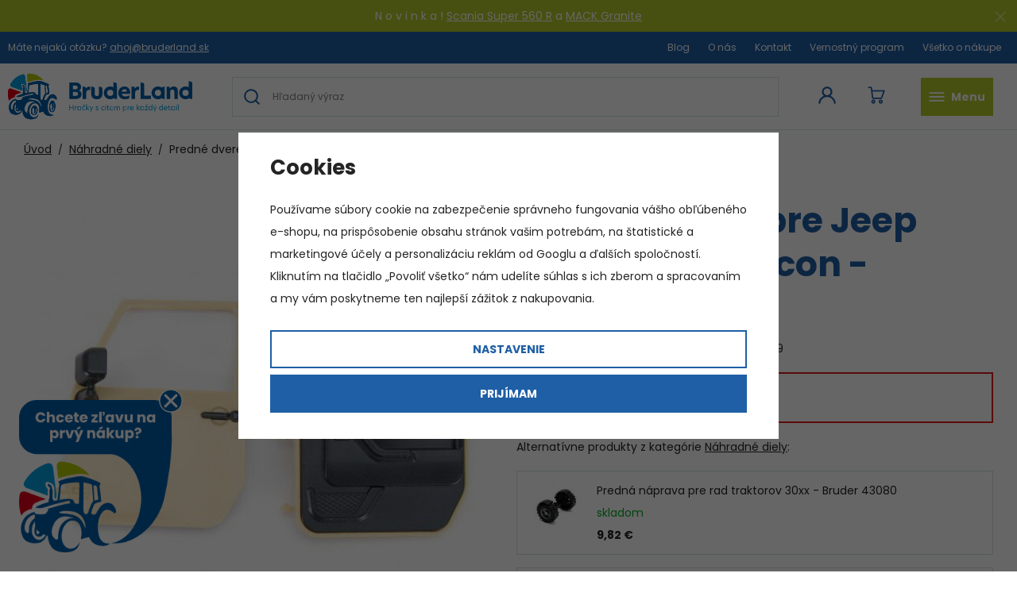

--- FILE ---
content_type: text/html; charset=UTF-8
request_url: https://www.bruderland.sk/predne-dvere-pre-jeep-wrangler-rubicon-bruder-42499_z729/
body_size: 21711
content:
<!DOCTYPE html>


                     
    
         
            
   
         
    
        
                
        
        

                                                
   
      

   
   
   

   
   


<html class="no-js lang-sk" lang="sk">
<head>
   <meta charset="utf-8">
   
      <meta name="author" content="Bruderland">
   

   <meta name="web_author" content="wpj.cz">

   
      <meta name="description" content="Predné dvere pre Jeep Wrangler - Bruder 42499">
   

   
               <meta name="robots" content="index, follow">
         

         <meta name="viewport" content="width=device-width, initial-scale=1">
   
   <meta property="og:title" content="Predné dvere pre Jeep Wrangler Rubicon - Bruder 42499 - Hračky a modely Bruder na Bruderland.sk">
      
         <meta property="og:image" content="https://www.bruderland.sk/data/tmp/108/3/753_108.jpg?1655811093_1">
   
   <meta property="og:url" content="https://www.bruderland.sk/predne-dvere-pre-jeep-wrangler-rubicon-bruder-42499_z729/">
   <meta property="og:type" content="website">

   
   

   
      <title>Predné dvere pre Jeep Wrangler Rubicon - Bruder 42499 - Hračky a modely Bruder na Bruderland.sk</title>
   

   
      
   <link href="https://fonts.googleapis.com/css?family=Poppins:400,400i,700,700i&display=swap&subset=latin-ext"
         rel="stylesheet">


      
         <link rel="stylesheet" href="/web/build/app.0e5d7f8d.css">
         
      
   <link rel="stylesheet" href="/web/build/product.fe3a1169.css">

   

   
         <link rel="canonical" href="https://www.bruderland.sk/predne-dvere-pre-jeep-wrangler-rubicon-bruder-42499_z729/">
   

   
         

   
   <link rel="shortcut icon" href="/templates/images/favicon.ico">
   
   
   <link rel="apple-touch-icon" sizes="180x180" href="/templates/images/share/apple-touch-icon.png">
   <link rel="icon" type="image/png" sizes="32x32" href="/templates/images/share/favicon-32x32.png">
   <link rel="icon" type="image/png" sizes="16x16" href="/templates/images/share/favicon-16x16.png">
   <link rel="manifest" href="/templates/images/share/site.webmanifest">

   <link rel="search" href="/vyhladavanie/" type="text/html">

   <script src="/common/static/js/sentry-6.16.1.min.js"></script>

<script>
   Sentry.init({
      dsn: 'https://bdac53e35b1b4424b35eb8b76bcc2b1a@sentry.wpj.cz/9',
      allowUrls: [
         /www\.bruderland\.sk\//
      ],
      denyUrls: [
         // Facebook flakiness
         /graph\.facebook\.com/i,
         // Facebook blocked
         /connect\.facebook\.net\/en_US\/all\.js/i,
         // Chrome extensions
         /extensions\//i,
         /^chrome:\/\//i,
         /kupshop\.local/i
      ],
      beforeSend(event) {
         if (!/FBA[NV]|PhantomJS|SznProhlizec/.test(window.navigator.userAgent)) {
            return event;
         }
      },
      ignoreErrors: [
         // facebook / ga + disabled cookies
         'fbq is not defined',
         'Can\'t find variable: fbq',
         '_gat is not defined',
         'AW is not defined',
         'Can\'t find variable: AW',
         'url.searchParams.get', // gtm koza
         // localstorage not working in incoginto mode in iOS
         'The quota has been exceeded',
         'QuotaExceededError',
         'Undefined variable: localStorage',
         'localStorage is null',
         'The operation is insecure',
         "Failed to read the 'localStorage'",
         "gtm_",
         "Can't find variable: glami",
      ]
   });

   Sentry.setTag("web", "prod_bruderland_db");
   Sentry.setTag("wbpck", 1);
   Sentry.setTag("adm", 0);
   Sentry.setTag("tpl", "x");
   Sentry.setTag("sentry_v", "6.16.1");
</script>

   <script>
   window.wpj = window.wpj || {};
   wpj.onReady = wpj.onReady || [];
   wpj.jsShop = wpj.jsShop || {events:[]};

   window.dataLayer = window.dataLayer || [];
   function gtag() {
      window.dataLayer.push(arguments);
   }
   window.wpj.cookie_bar_send = true;

   wpj.getCookie = (sKey) => decodeURIComponent(
      document.cookie.replace(
         new RegExp(
            '(?:(?:^|.*;)\\s*' +
            encodeURIComponent(sKey).replace(/[\-\.\+\*]/g, '\\$&') +
            '\\s*\\=\\s*([^;]*).*$)|^.*$'
         ),
         '$1'
      )
   ) || null;

      var consents = wpj.getCookie('cookie-bar')?.split(',');

   if (!(consents instanceof Array)){
      consents = [];
   }

   consents_fields = {
      ad_storage: consents.includes('ad_storage') ? 'granted' : 'denied',
      ad_user_data: consents.includes('ad_storage') ? 'granted' : 'denied',
      ad_personalization: consents.includes('ad_storage') ? 'granted' : 'denied',
      personalization_storage: consents.includes('personalization_and_functionality_storage') ? 'granted' : 'denied',
      functionality_storage: 'granted',
      analytics_storage: consents.includes('analytics_storage') ? 'granted' : 'denied',
   };
   gtag('consent', 'default', consents_fields);

   gtag("set", "ads_data_redaction", true);

   dataLayer.push({
      'event': 'defaultConsent',
      'consents' : consents_fields,
      'version': 'v2'
   });
   </script>

<script>
   wpj.data = wpj.data || { };

      wpj.data.instagram = true;
   
   

   

   
</script>


   

         <meta name="google-site-verification" content="EZXjci02I-cAc8rvPwtg9HBghabe28GaeNE2m69xwzQ">
   
   
   
   
          

      

   

<script>page_data = {"page":{"language":"sk","title":"Predn\u00e9 dvere pre Jeep Wrangler Rubicon - Bruder 42499 - Hra\u010dky a modely Bruder na Bruderland.sk","path":"\/predne-dvere-pre-jeep-wrangler-rubicon-bruder-42499_z729\/","currency":"EUR","currencyRate":24.24,"breadCrumbs":[{"id":"","name":"Home"},{"id":103,"name":"N\u00e1hradn\u00e9 diely"},{"id":"","name":"Predn\u00e9 dvere pre Jeep Wrangler Rubicon - Bruder 42499"}],"environment":"live","type":"product"},"user":{"sessionId":"6d50a6efedc56e147bb71cfe6cae1033","cartId":"no-cartID","type":"anonymous","cartValue":0,"cartValueWithVat":0,"cartValueWithoutVat":0,"cartItems":0},"resetRefferer":false,"event":"pageView","products":[{"id":729,"idProduct":729,"EAN":4001702424992,"code":42499,"productCode":42499,"hasVariations":false,"variationsIds":[],"idVariation":null,"variationCode":null,"variationName":null,"soldOut":null,"idAll":[],"categoryMain":[{"id":103,"name":"N\u00e1hradn\u00e9 diely"}],"categoryCurrent":[{"id":103,"name":"N\u00e1hradn\u00e9 diely"},{"id":"","name":"Predn\u00e9 dvere pre Jeep Wrangler Rubicon - Bruder 42499"}],"producer":"Bruder","campaigns":[],"name":"Predn\u00e9 dvere pre Jeep Wrangler Rubicon - Bruder 42499","vat":23,"price":5.58,"priceWithVat":6.86,"priceWithoutVat":5.58,"priceVat":1.28,"priceWithoutDiscount":5.58,"discount":0,"hasDiscount":false,"availability":"nie je skladom","url":"https:\/\/www.bruderland.sk\/predne-dvere-pre-jeep-wrangler-rubicon-bruder-42499_z729\/","imageUrl":"https:\/\/www.bruderland.sk\/data\/tmp\/0\/3\/753_0.jpg?1655811093_1","position":1}],"once":false,"version":"v2"};page_data['page']['layout'] = window.innerWidth  > 991 ? 'web' : window.innerWidth > 543 ? 'tablet' : 'mobil';dataLayer.push(page_data);</script><script src="/common/static/wpj/wpj.gtm.js?v2"></script><script>var urlParams = new URLSearchParams(window.location.search);var hash = location.href.split("#")[1] || urlParams.get('id_variation') || "";gtm_getDetailImpressions(hash, 'detailImpressions');</script><script>
              wpj.onReady.push(function () {
                 [ 'logout', 'registration', 'login', 'newsletter_subscribe'].forEach(function (type) {
                    let cookieValue = wpj.storage.cookies.getItem('gtm_'+type);

                    if (cookieValue === null) {
                       return;
                    }
                    wpj.storage.cookies.removeItem('gtm_'+type);

                    cookieValue = JSON.parse(cookieValue);

                    let valueData;
                    if (type === 'newsletter_subscribe') {
                       valueData = { ...cookieValue };
                       type = 'newsletterSubscribe';
                    } else if (cookieValue instanceof Array) {
                       valueData = { data: cookieValue };
                    } else {
                       valueData = { value: cookieValue };
                    }
                     window.dataLayer.push({
                        event: 'success' +  gtm_ucfirst(type),
                           ...valueData
                     });
                 });
              });
              function gtm_ucfirst(str) {
                   if (!str || typeof str !== 'string') return str;
                   return str.charAt(0).toUpperCase() + str.slice(1);
               }
           </script>      <!-- Google Tag Manager -->
   <script data-cookieconsent="ignore">(function(w,d,s,l,i) {w[l] = w[l] || [];w[l].push({'gtm.start': new Date().getTime(), event: 'gtm.js'});
         var f = d.getElementsByTagName(s)[0],j=d.createElement(s),dl=l != 'dataLayer' ? '&l=' + l : '';
         j.async = true;j.src='//www.googletagmanager.com/gtm.js?id=' + i + dl;f.parentNode.insertBefore(j, f);
      })(window, document, 'script', 'dataLayer', 'GTM-WKHR8BR');</script>
   <!-- End Google Tag Manager -->
</head>
<body >



<!-- Google Tag Manager -->
   <noscript>
       <iframe src="//www.googletagmanager.com/ns.html?id=GTM-WKHR8BR" height="0" width="0" style="display:none;visibility:hidden"></iframe>
   </noscript>
<!-- End Google Tag Manager -->


    
        
                <div class="alert alert-info alert-dismissible text-center infopanel "
        data-infopanel="10"
        data-version="6" data-nosnippet>
               <p>N o v i n k a ! <a href="https://www.bruderland.sk/vyprostovaci-a-odtahovy-vuz-scania-super-560r-bruder-3553_z1791/">Scania Super 560 R</a> a <a href="https://www.bruderland.sk/vyprostovaci-a-odtahovy-nakladni-automobil-mack-granite-bruder-2831_z1794/">MACK Granite</a></p>

                     <button type="button" class="close" data-infopanel-close="10" aria-label="Zavrieť">
            <span class="fc lightbox_close"></span>
         </button>
         </div>
   <script>
      var $localInfoPanelsData = {};
      var $infoPanel = null;

      if (window.localStorage.getItem('info_panels')) {
         $localInfoPanelsData = JSON.parse(window.localStorage.getItem('info_panels'));
         $infoPanel = $localInfoPanelsData['info-panel-10'];
      }

      if ($infoPanel && $infoPanel['version'] >= "6") {
         var $infoElements = document.querySelectorAll('[data-infopanel="10"]');
         $infoElements.forEach(element => {
            element.remove();
         });
      }
   </script>

   <div class="header-top">
      <div class="container-fluid display-flex">
         <p>Máte nejakú otázku?  <a
               href="mailto:ahoj@bruderland.sk">ahoj@bruderland.sk</a></p>

          
<div class="">
    
   <ul class="">
                 <li class=" item-51">
             <a href="/blog" >
                 Blog
             </a>
                        </li>
                 <li class=" item-50">
             <a href="/o-nas/" >
                 O nás
             </a>
                        </li>
                 <li class=" item-32">
             <a href="/kontakt/" >
                 Kontakt
             </a>
                        </li>
                 <li class=" item-58">
             <a href="/bonus-program/" >
                 Vernostný program
             </a>
                        </li>
                 <li class=" item-39">
             <a href="/vsetko-o-nakupe/" >
                 Všetko o nákupe
             </a>
                        </li>
          </ul>

</div>

      </div>
   </div>

<header class="header">
   <div class="container-fluid display-flex">
      <a href="/" title="Hračky a modely Bruder na Bruderland.sk" class="logo">
                       <img src="/templates/images/logo_sk.svg" alt="Hračky a modely Bruder na Bruderland.sk" width="232" height="63">
                </a>

      <div class="header-icons">
         <div class="header-search-inline">
   <form method="get" action="/vyhladavanie/">
      <input type="text" name="search" value="" maxlength="100" class="form-control autocomplete-control"
             placeholder="Hľadaný výraz" autocomplete="off" data-search-input>
      <input hidden name="submit" type="submit" value="Hľadať"/>
   </form>
</div>


   <script id="productSearch" type="text/x-dot-template">
            <div class="container autocomplete-inner">
         
         {{? it.items.Produkty || it.items.Kategorie || it.items.Vyrobci || it.items.Clanky || it.items.Stranky }}

         <div class="autocomplete-wrapper">
            {{? it.items.Produkty }}
            <div class="autocomplete-products">
               
               <p class="title-default">Tovary</p>
               
               <ul>
                  {{~it.items.Produkty.items :item :index}}
                  {{? index < 5 }}
                  <li class="autocomplete-product-item" data-autocomplete-item="product">
                     <a href="/presmerovat/?type=product&id={{=item.id}}">
                        <div class="img">
                           {{? item.image }}
                           <img src="{{=item.image}}" alt="{{=item.label}}" class="img-fluid">
                           {{??}}
                           <img src="/common/static/images/no-img.png" alt="{{=item.label}}" class="img-fluid">
                           {{?}}
                        </div>
                        <span class="title">{{=item.label}}</span>
                        
                        
                                                      
                              {{? item.price }}
                              <span class="price">{{=item.price}}</span>
                              {{?}}
                           
                                                   
                        
                     </a>
                  </li>
                  {{?}}
                  {{~}}
               </ul>
            </div>
            {{?}}

            
            <div class="ac-showall d-showall" data-autocomplete-item="show-all">
               <a href="" class="btn btn-primary btn-block">Všetky výsledky</a>
            </div>
            
         </div>

         <div class="autocomplete-side">
            {{? it.items.Kategorie }}
            <div class="autocomplete-categories">
               
               <p class="title-default">Kategórie</p>
               
               <ul>
                  {{~it.items.Kategorie.items :item :index}}
                  <li data-autocomplete-item="section">
                     <a href="/presmerovat/?type=category&id={{=item.id}}">{{=item.label}}</a>
                  </li>
                  {{~}}
               </ul>
            </div>
            {{?}}

            {{? it.items.Vyrobci }}
            <div class="autocomplete-categories">
               <p class="title-default">Značky</p>
               <ul>
                  {{~it.items.Vyrobci.items :item :index}}
                  <li data-autocomplete-item="section">
                     <a href="/presmerovat/?type=producer&id={{=item.id}}">{{=item.label}}</a>
                  </li>
                  {{~}}
               </ul>
            </div>
            {{?}}

            {{? it.items.Clanky }}
            <div class="autocomplete-articles">
               <p class="title-default">Články</p>
               <ul>
                  {{~it.items.Clanky.items :item :index}}
                  {{? index < 2 }}
                  <li data-autocomplete-item="section">
                     <a href="/presmerovat/?type=article&id={{=item.id}}">
                        {{? item.photo }}
                        <img src="{{=item.photo}}" alt="{{=item.label}}" width="200" height="143" class="img-fluid">
                        {{?}}
                        {{=item.label}}
                     </a>
                  </li>
                  {{?}}
                  {{~}}
               </ul>
            </div>
            {{?}}
            {{? it.items.Stranky }}
            <div class="autocomplete-pages">
               <p class="title-default">Ostatní</p>
               <ul>
                  {{~it.items.Stranky.items :item :index}}
                  <li data-autocomplete-item="section">
                     <a href="{{=item.url}}">
                        {{=item.label}}
                     </a>
                  </li>
                  {{~}}
               </ul>
            </div>
            {{?}}
            
            <div class="ac-showall resp-showall" data-autocomplete-item="show-all">
               <a href="" class="btn btn-primary btn-block">Všetky výsledky</a>
            </div>
            
         </div>

         

         {{??}}
         <div class="autocomplete-noresult">
            <p>
               
               Žiadny výsledok
               
            </p>
         </div>
         {{?}}
         
      </div>
   </script>



      <script>
      
      
      wpj.onReady.push(function () {
         $('[data-search-input]').productSearch();
      });
            
   </script>


         <div class="header-login header-icon cart-signin">
            <a href="/prihlasenie/">
               <span class="fc icons_user"></span>
            </a>
         </div>

         <div class="header-cart header-icon ">
   <a  data-reload="cart-info">
      <span class="fc icons_cart"></span>
      <span class="price"></span>
   </a>
</div>

<div class="cartbox-focus " data-cartbox>
   
      <div class="cartbox-header">
         
            <p class="h3">Nákupný košík</p>
         
         
            <a href="#" class="fc lightbox_close" data-cartbox-hide></a>
         
      </div>
   

   <div class="cartbox-product-list" data-simplebar data-simplebar-auto-hide="false">
      <div data-reload="cartbox-products">
                     <p class="no-items">V košíku nemáte žiadny tovar.</p>
               </div>
   </div>


   <div class="cartbox-footer">
      <div data-reload="cartbox-footer">
         
                           

   <div class="shipping-progress">
      <span class="fc icons_delivery"></span>
      <p>
                     Do dopravy zdarma zostáva
            <strong>130 €</strong>
               </p>

      <div class="shipping-bar">
                                 <span style="width: 0%"></span>
               </div>
      
   </div>
                        
               <div class="price-title">Medzisúčet
                  <strong class="total-price h3">0 €</strong>

                                 </div>
            

            
               <a href="/kosik/" class="btn btn-block btn-primary disabled">Do košíka</a>
            
         
      </div>
   </div>
</div>
<div class="cartbox-bg" data-cartbox></div>
<div class="cartbox-overlay" data-cartbox data-cartbox-hide></div>


         <div class="header-burger header-icon">
            <button type="button" data-toggle="burger">
               <span class="fc icons_burger"></span>
               <strong>Menu</strong>
            </button>
         </div>
      </div>
   </div>
   <div class="header-bottom">
      <div class="container">
         <div class="header-sections">
             <ul class="level-0" data-sections="header"><li class="nav-item " data-navitem="132"><a href="/novinky_k132/" class="nav-link">Novinky</a></li><li class="nav-item has-submenu" data-navitem="33"><a href="/traktory_k33/" class="nav-link">Traktory</a><div class="submenu"><div class="container container-flex"><div><p class="h3">Traktory</p><ul class="level-1"><li class="nav-item " data-navitem="66"><a href="/traktory_k33/case_k66/" class="nav-link"><img src="/data/tmp/10/6/66_10.jpg?1730216399_1" alt=""><span>Case</span></a></li><li class="nav-item " data-navitem="62"><a href="/traktory_k33/claas_k62/" class="nav-link"><img src="/data/tmp/10/2/62_10.jpg?1665494672_1" alt=""><span>Claas</span></a></li><li class="nav-item " data-navitem="67"><a href="/traktory_k33/deutz-fahr_k67/" class="nav-link"><img src="/data/tmp/10/7/67_10.jpg?1665494681_1" alt=""><span>Deutz-Fahr</span></a></li><li class="nav-item " data-navitem="60"><a href="/traktory_k33/fendt_k60/" class="nav-link"><img src="/data/tmp/10/0/60_10.jpg?1665494692_1" alt=""><span>Fendt</span></a></li><li class="nav-item " data-navitem="68"><a href="/traktory_k33/traktory-jcb_k68/" class="nav-link"><img src="/data/tmp/10/8/68_10.jpg?1665494716_1" alt=""><span>JCB</span></a></li><li class="nav-item " data-navitem="59"><a href="/traktory_k33/john-deere_k59/" class="nav-link"><img src="/data/tmp/10/9/59_10.jpg?1665494639_1" alt=""><span>John Deere</span></a></li><li class="nav-item " data-navitem="70"><a href="/traktory_k33/massey-ferguson_k70/" class="nav-link"><img src="/data/tmp/10/0/70_10.jpg?1665494731_1" alt=""><span>Massey Ferguson</span></a></li><li class="nav-item " data-navitem="64"><a href="/traktory_k33/new-holland_k64/" class="nav-link"><img src="/data/tmp/10/4/64_10.jpg?1665494747_1" alt=""><span>New Holland</span></a></li><li class="nav-item " data-navitem="61"><a href="/traktory_k33/steyr_k61/" class="nav-link"><img src="/data/tmp/10/1/61_10.jpg?1665494757_1" alt=""><span>Steyr</span></a></li></ul></div><div class="submenu-product"><p class="h3">Odporúčame</p><div class="catalog"><a href="/pasovy-traktor-john-deere-9620rx-bruder-4055_z909/" data-tracking-click='{"event":"productClick","click":{"products":[{"id":909,"idProduct":909,"EAN":4001702040550,"code":4055,"productCode":4055,"hasVariations":false,"variationsIds":[],"idVariation":null,"variationCode":null,"variationName":null,"soldOut":null,"idAll":[],"categoryMain":[{"id":33,"name":"Traktory"}],"categoryCurrent":[{"id":18,"name":"Stavebn\u00e9 stroje"},{"id":38,"name":"Naklada\u010de"},{"id":82,"name":"Liebherr"}],"producer":"Bruder","campaigns":{"L":{"id":"\u00da","name":"Na \u00favodu"}},"name":"P\u00e1sov\u00fd traktor John Deere 9620RX - Bruder 4055","vat":23,"price":48.77,"priceWithVat":59.99,"priceWithoutVat":48.77,"priceVat":11.22,"priceWithoutDiscount":66.84,"discount":27.038,"hasDiscount":true,"availability":"skladom","url":"https:\/\/www.bruderland.sk\/pasovy-traktor-john-deere-9620rx-bruder-4055_z909\/","imageUrl":"https:\/\/www.bruderland.sk\/data\/tmp\/0\/9\/3809_0.jpg?1726210773_1","position":0}],"listName":"category: \/stavebne-stroje_k18\/nakladace_k38\/nakladace-liebherr_k82\/","listId":82},"once":false,"version":"v2"}' class="product-link"><div class="img"><img src="/data/tmp/2/9/3809_2.jpg?1726210773_1" class="img-responsive" alt="Pásový traktor John Deere 9620RX - Bruder 4055" width="291" height="291"></div><div class="catalog-flags flags"><span class="flag flag-discount">-27 %</span></div><p class="delivery delivery--3"> skladom </p><h3 class="heading-reset title"> Pásový traktor John Deere 9620RX - Bruder 4055 </h3><p class="price"><del class="strike-price">82,22 €</del><strong> 59,99 € </strong></p></a></div></div></div></div></li><li class="nav-item has-submenu" data-navitem="25"><a href="/kombajny_k25/" class="nav-link">Kombajny</a><div class="submenu"><div class="container container-flex"><div><p class="h3">Kombajny</p><ul class="level-1"><li class="nav-item " data-navitem="28"><a href="/kombajny_k25/kombajny-claas_k28/" class="nav-link"><img src="/data/tmp/10/8/28_10.jpg?1665494786_1" alt=""><span>Kombajny Claas</span></a></li><li class="nav-item " data-navitem="29"><a href="/kombajny_k25/kombajny-john-deere_k29/" class="nav-link"><img src="/data/tmp/10/9/29_10.jpg?1665494881_1" alt=""><span>Kombajny John Deere</span></a></li></ul></div><div class="submenu-product"><p class="h3">Odporúčame</p><div class="catalog"><a href="/kombajn-john-deere-t670-bruder-2132_z96/" data-tracking-click='{"event":"productClick","click":{"products":[{"id":96,"idProduct":96,"EAN":4001702021320,"code":2132,"productCode":2132,"hasVariations":false,"variationsIds":[],"idVariation":null,"variationCode":null,"variationName":null,"soldOut":null,"idAll":[],"categoryMain":[{"id":25,"name":"Kombajny"}],"categoryCurrent":[{"id":18,"name":"Stavebn\u00e9 stroje"},{"id":38,"name":"Naklada\u010de"},{"id":82,"name":"Liebherr"}],"producer":"Bruder","campaigns":{"L":{"id":"\u00da","name":"Na \u00favodu"}},"name":"Kombajn John Deere T670 - Bruder 2132","vat":23,"price":48.77,"priceWithVat":59.99,"priceWithoutVat":48.77,"priceVat":11.22,"priceWithoutDiscount":68.79,"discount":29.0962,"hasDiscount":true,"availability":"skladom","url":"https:\/\/www.bruderland.sk\/kombajn-john-deere-t670-bruder-2132_z96\/","imageUrl":"https:\/\/www.bruderland.sk\/data\/tmp\/0\/3\/4773_0.jpg?1737449021_1","position":0}],"listName":"category: \/stavebne-stroje_k18\/nakladace_k38\/nakladace-liebherr_k82\/","listId":82},"once":false,"version":"v2"}' class="product-link"><div class="img"><img src="/data/tmp/2/3/4773_2.jpg?1737449021_1" class="img-responsive" alt="Kombajn John Deere T670 - Bruder 2132" width="291" height="291"></div><div class="catalog-flags flags"><span class="flag flag-discount">-29 %</span></div><p class="delivery delivery--3"> skladom </p><h3 class="heading-reset title"> Kombajn John Deere T670 - Bruder 2132 </h3><p class="price"><del class="strike-price">84,60 €</del><strong> 59,99 € </strong></p></a></div></div></div></div></li><li class="nav-item has-submenu" data-navitem="86"><a href="/nakladne-auta_k86/" class="nav-link">Nákladné autá</a><div class="submenu"><div class="container container-flex"><div><p class="h3">Nákladné autá</p><ul class="level-1"><li class="nav-item " data-navitem="87"><a href="/nakladne-auta_k86/hasici_k87/" class="nav-link"><img src="/data/tmp/10/7/87_10.jpg?1665494895_1" alt=""><span>Hasiči</span></a></li><li class="nav-item " data-navitem="89"><a href="/nakladne-auta_k86/zeriavy_k89/" class="nav-link"><img src="/data/tmp/10/9/89_10.jpg?1665494901_1" alt=""><span>Žeriavy</span></a></li><li class="nav-item " data-navitem="91"><a href="/nakladne-auta_k86/domiesavaca_k91/" class="nav-link"><img src="/data/tmp/10/1/91_10.jpg?1665494910_1" alt=""><span>Domiešavača</span></a></li><li class="nav-item " data-navitem="92"><a href="/nakladne-auta_k86/nakladne-auta_k92/" class="nav-link"><img src="/data/tmp/10/2/92_10.jpg?1665494922_1" alt=""><span>Nákladné autá</span></a></li><li class="nav-item " data-navitem="88"><a href="/nakladne-auta_k86/smetiari_k88/" class="nav-link"><img src="/data/tmp/10/8/88_10.jpg?1665494933_1" alt=""><span>Smetiari</span></a></li><li class="nav-item " data-navitem="90"><a href="/nakladne-auta_k86/cestari_k90/" class="nav-link"><img src="/data/tmp/10/0/90_10.jpg?1665494946_1" alt=""><span>Cestári</span></a></li></ul></div><div class="submenu-product"><p class="h3">Odporúčame</p><div class="catalog"><a href="/scania-super-560r-vyprostovacie-a-odtahovacie-vozidlo-bruder-3553_z1791/" data-tracking-click='{"event":"productClick","click":{"products":[{"id":1791,"idProduct":1791,"EAN":4001702035532,"code":3553,"productCode":3553,"hasVariations":false,"variationsIds":[],"idVariation":null,"variationCode":null,"variationName":null,"soldOut":null,"idAll":[],"categoryMain":[{"id":86,"name":"N\u00e1kladn\u00e9 aut\u00e1"}],"categoryCurrent":[{"id":18,"name":"Stavebn\u00e9 stroje"},{"id":38,"name":"Naklada\u010de"},{"id":82,"name":"Liebherr"}],"producer":"Bruder","campaigns":{"N":{"id":"N","name":"Novinka"}},"name":"Scania Super 560R vypros\u0165ovacie a od\u0165ahovacie vozidlo - Bruder 3553","vat":23,"price":60.07,"priceWithVat":73.89,"priceWithoutVat":60.07,"priceVat":13.82,"priceWithoutDiscount":89,"discount":32.5056,"hasDiscount":true,"availability":"skladom","url":"https:\/\/www.bruderland.sk\/scania-super-560r-vyprostovacie-a-odtahovacie-vozidlo-bruder-3553_z1791\/","imageUrl":"https:\/\/www.bruderland.sk\/data\/tmp\/0\/7\/4677_0.jpg?1736411791_1","position":0}],"listName":"category: \/stavebne-stroje_k18\/nakladace_k38\/nakladace-liebherr_k82\/","listId":82},"once":false,"version":"v2"}' class="product-link"><div class="img"><img src="/data/tmp/2/7/4677_2.jpg?1736411791_1" class="img-responsive" alt="Scania Super 560R vyprosťovacie a odťahovacie vozidlo - Bruder 3553" width="291" height="291"></div><div class="catalog-flags flags"><span class="flag flag-new">Novinka</span><span class="flag flag-discount">-33 %</span></div><p class="delivery delivery--3"> skladom </p><h3 class="heading-reset title"> Scania Super 560R vyprosťovacie a odťahovacie vozidlo - Bruder 3553 </h3><p class="price"><del class="strike-price">109,47 €</del><strong> 73,89 € </strong></p></a></div></div></div></div></li><li class="nav-item " data-navitem="93"><a href="/osobne-auta_k93/" class="nav-link">Osobné autá</a></li><li class="nav-item has-submenu" data-navitem="18"><a href="/stavebne-stroje_k18/" class="nav-link">Stavebné stroje</a><div class="submenu"><div class="container container-flex"><div><p class="h3">Stavebné stroje</p><ul class="level-1"><li class="nav-item has-submenu" data-navitem="52"><a href="/stavebne-stroje_k18/bagre_k52/" class="nav-link"><img src="/data/tmp/10/2/52_10.jpg?1665494962_1" alt=""><span>Bagre</span></a></li><li class="nav-item has-submenu" data-navitem="72"><a href="/stavebne-stroje_k18/buldozery_k72/" class="nav-link"><img src="/data/tmp/10/2/72_10.jpg?1665494969_1" alt=""><span>Buldozéry</span></a></li><li class="nav-item has-submenu" data-navitem="54"><a href="/stavebne-stroje_k18/zeriavy_k54/" class="nav-link"><img src="/data/tmp/10/4/54_10.jpg?1665494977_1" alt=""><span>Žeriavy</span></a></li><li class="nav-item has-submenu" data-navitem="38"><a href="/stavebne-stroje_k18/nakladace_k38/" class="nav-link"><img src="/data/tmp/10/8/38_10.jpg?1665494991_1" alt=""><span>Nakladače</span></a></li></ul></div><div class="submenu-product"><p class="h3">Odporúčame</p><div class="catalog"><a href="/traktor-bager-jcb-5cx-eco-bruder-2454_z92/" data-tracking-click='{"event":"productClick","click":{"products":[{"id":92,"idProduct":92,"EAN":4001702024543,"code":2454,"productCode":2454,"hasVariations":false,"variationsIds":[],"idVariation":null,"variationCode":null,"variationName":null,"soldOut":null,"idAll":[],"categoryMain":[{"id":18,"name":"Stavebn\u00e9 stroje"}],"categoryCurrent":[{"id":18,"name":"Stavebn\u00e9 stroje"},{"id":38,"name":"Naklada\u010de"},{"id":82,"name":"Liebherr"}],"producer":"Bruder","campaigns":{"L":{"id":"\u00da","name":"Na \u00favodu"}},"name":"Traktor-bager JCB 5CX ECO - Bruder 2454","vat":23,"price":32.11,"priceWithVat":39.5,"priceWithoutVat":32.11,"priceVat":7.39,"priceWithoutDiscount":43.55,"discount":26.2546,"hasDiscount":true,"availability":"nie je skladom","url":"https:\/\/www.bruderland.sk\/traktor-bager-jcb-5cx-eco-bruder-2454_z92\/","imageUrl":"https:\/\/www.bruderland.sk\/data\/tmp\/0\/7\/3827_0.jpg?1726211178_1","position":0}],"listName":"category: \/stavebne-stroje_k18\/nakladace_k38\/nakladace-liebherr_k82\/","listId":82},"once":false,"version":"v2"}' class="product-link"><div class="img"><img src="/data/tmp/2/7/3827_2.jpg?1726211178_1" class="img-responsive" alt="Traktor-bager JCB 5CX ECO - Bruder 2454" width="291" height="291"></div><div class="catalog-flags flags"><span class="flag flag-discount">-26 %</span></div><p class="delivery delivery--1"> nie je skladom </p><h3 class="heading-reset title"> Traktor-bager JCB 5CX ECO - Bruder 2454 </h3><p class="price"><del class="strike-price">53,56 €</del><strong> 39,50 € </strong></p></a></div></div></div></div></li><li class="nav-item has-submenu" data-navitem="94"><a href="/prislusenstvo_k94/" class="nav-link">Príslušenstvo</a><div class="submenu"><div class="container container-flex"><div><p class="h3">Príslušenstvo</p><ul class="level-1"><li class="nav-item " data-navitem="98"><a href="/prislusenstvo_k94/figurky_k98/" class="nav-link"><img src="/data/tmp/10/8/98_10.jpg?1665495165_1" alt=""><span>Figúrky</span></a></li><li class="nav-item " data-navitem="97"><a href="/prislusenstvo_k94/ostatne-prislusenstvo_k97/" class="nav-link"><img src="/data/tmp/10/7/97_10.jpg?1665495173_1" alt=""><span>Ostatné príslušenstvo</span></a></li><li class="nav-item " data-navitem="96"><a href="/prislusenstvo_k94/privesy_k96/" class="nav-link"><img src="/data/tmp/10/6/96_10.jpg?1665495180_1" alt=""><span>Prívesy</span></a></li><li class="nav-item " data-navitem="104"><a href="/prislusenstvo_k94/zvierata_k104/" class="nav-link"><img src="/data/tmp/10/4/104_10.jpg?1681585144_1" alt=""><span>Zvieratá</span></a></li><li class="nav-item " data-navitem="140"><a href="/prislusenstvo_k94/darcekove-poukazy_k140/" class="nav-link"><img src="/data/tmp/10/0/140_10.jpg?1729257763_1" alt=""><span>Darčekové poukazy</span></a></li></ul></div><div class="submenu-product"><p class="h3">Odporúčame</p><div class="catalog"><a href="/sklapac-fliegl-trojstranny-bruder-2203_z234/" data-tracking-click='{"event":"productClick","click":{"products":[{"id":234,"idProduct":234,"EAN":4001702022037,"code":2203,"productCode":2203,"hasVariations":false,"variationsIds":[],"idVariation":null,"variationCode":null,"variationName":null,"soldOut":null,"idAll":[],"categoryMain":[{"id":96,"name":"Pr\u00edvesy"}],"categoryCurrent":[{"id":18,"name":"Stavebn\u00e9 stroje"},{"id":38,"name":"Naklada\u010de"},{"id":82,"name":"Liebherr"}],"producer":"Bruder","campaigns":{"L":{"id":"\u00da","name":"Na \u00favodu"}},"name":"Skl\u00e1pa\u010d FLIEGL trojstrann\u00fd - Bruder 2203","vat":23,"price":21.86,"priceWithVat":26.89,"priceWithoutVat":21.86,"priceVat":5.03,"priceWithoutDiscount":29.37,"discount":25.583,"hasDiscount":true,"availability":"nie je skladom","url":"https:\/\/www.bruderland.sk\/sklapac-fliegl-trojstranny-bruder-2203_z234\/","imageUrl":"https:\/\/www.bruderland.sk\/data\/tmp\/0\/2\/4372_0.jpg?1726736903_1","position":0}],"listName":"category: \/stavebne-stroje_k18\/nakladace_k38\/nakladace-liebherr_k82\/","listId":82},"once":false,"version":"v2"}' class="product-link"><div class="img"><img src="/data/tmp/2/2/4372_2.jpg?1726736903_1" class="img-responsive" alt="Sklápač FLIEGL trojstranný - Bruder 2203" width="291" height="291"></div><div class="catalog-flags flags"><span class="flag flag-discount">-26 %</span></div><p class="delivery delivery--1"> nie je skladom </p><h3 class="heading-reset title"> Sklápač FLIEGL trojstranný - Bruder 2203 </h3><p class="price"><del class="strike-price">36,13 €</del><strong> 26,89 € </strong></p></a></div></div></div></div></li><li class="nav-item has-submenu" data-navitem="95"><a href="/bworld_k95/" class="nav-link">BWORLD</a><div class="submenu"><div class="container container-flex"><div><p class="h3">BWORLD</p><ul class="level-1"><li class="nav-item " data-navitem="134"><a href="/bworld_k95/polnohospodarstvo_k134/" class="nav-link"><img src="/data/tmp/10/4/134_10.jpg?1681585346_1" alt=""><span>Poľnohospodárstvo</span></a></li><li class="nav-item " data-navitem="135"><a href="/bworld_k95/lesnictvo_k135/" class="nav-link"><img src="/data/tmp/10/5/135_10.jpg?1665495209_1" alt=""><span>Lesníctvo</span></a></li><li class="nav-item " data-navitem="136"><a href="/bworld_k95/zachranne-zlozky_k136/" class="nav-link"><img src="/data/tmp/10/6/136_10.jpg?1665495214_1" alt=""><span>Emergency</span></a></li><li class="nav-item " data-navitem="137"><a href="/bworld_k95/stavebnictvo_k137/" class="nav-link"><img src="/data/tmp/10/7/137_10.jpg?1665495219_1" alt=""><span>Stavebníctvo</span></a></li><li class="nav-item " data-navitem="138"><a href="/bworld_k95/volny-cas_k138/" class="nav-link"><img src="/data/tmp/10/8/138_10.jpg?1665495229_1" alt=""><span>Voľný čas</span></a></li><li class="nav-item " data-navitem="139"><a href="/bworld_k95/dalsie-profesie_k139/" class="nav-link"><img src="/data/tmp/10/9/139_10.jpg?1665495237_1" alt=""><span>Ďalšie profesie</span></a></li></ul></div><div class="submenu-product"><p class="h3">Odporúčame</p><div class="catalog"><a href="/bworld-stavebny-set-bruder-62008_z1675/" data-tracking-click='{"event":"productClick","click":{"products":[{"id":1675,"idProduct":1675,"EAN":4001702620080,"code":62008,"productCode":62008,"hasVariations":false,"variationsIds":[],"idVariation":null,"variationCode":null,"variationName":null,"soldOut":null,"idAll":[],"categoryMain":[{"id":95,"name":"BWORLD"}],"categoryCurrent":[{"id":18,"name":"Stavebn\u00e9 stroje"},{"id":38,"name":"Naklada\u010de"},{"id":82,"name":"Liebherr"}],"producer":"Bruder","campaigns":{"L":{"id":"\u00da","name":"Na \u00favodu"}},"name":"BWORLD stavebn\u00fd set - Bruder 62008","vat":23,"price":15.44,"priceWithVat":18.99,"priceWithoutVat":15.44,"priceVat":3.55,"priceWithoutDiscount":20.32,"discount":24.0243,"hasDiscount":true,"availability":"skladom","url":"https:\/\/www.bruderland.sk\/bworld-stavebny-set-bruder-62008_z1675\/","imageUrl":"https:\/\/www.bruderland.sk\/data\/tmp\/0\/6\/3606_0.jpg?1691748186_1","position":0}],"listName":"category: \/stavebne-stroje_k18\/nakladace_k38\/nakladace-liebherr_k82\/","listId":82},"once":false,"version":"v2"}' class="product-link"><div class="img"><img src="/data/tmp/2/6/3606_2.jpg?1691748186_1" class="img-responsive" alt="BWORLD stavebný set - Bruder 62008" width="291" height="291"></div><div class="catalog-flags flags"><span class="flag flag-discount">-24 %</span></div><p class="delivery delivery--3"> skladom </p><h3 class="heading-reset title"> BWORLD stavebný set - Bruder 62008 </h3><p class="price"><del class="strike-price">25,00 €</del><strong> 18,99 € </strong></p></a></div></div></div></div></li><li class="nav-item " data-navitem="103"><a href="/nahradne-diely_k103/" class="nav-link">Náhradné diely</a></li></ul> 

   <script>
      wpj.onReady.push(function() {
                           $('[data-sections="header"] [data-navitem="' + 103 +'"]').addClass('active');
                        });
   </script>

         </div>
      </div>
   </div>
   <div class="home-resp-search-wrapper">
      <div class="header-search-inline">
   <form method="get" action="/vyhladavanie/">
      <input type="text" name="search" value="" maxlength="100" class="form-control autocomplete-control"
             placeholder="Hľadaný výraz" autocomplete="off" data-search-input>
      <input hidden name="submit" type="submit" value="Hľadať"/>
   </form>
</div>


   <script id="productSearch" type="text/x-dot-template">
            <div class="container autocomplete-inner">
         
         {{? it.items.Produkty || it.items.Kategorie || it.items.Vyrobci || it.items.Clanky || it.items.Stranky }}

         <div class="autocomplete-wrapper">
            {{? it.items.Produkty }}
            <div class="autocomplete-products">
               
               <p class="title-default">Tovary</p>
               
               <ul>
                  {{~it.items.Produkty.items :item :index}}
                  {{? index < 5 }}
                  <li class="autocomplete-product-item" data-autocomplete-item="product">
                     <a href="/presmerovat/?type=product&id={{=item.id}}">
                        <div class="img">
                           {{? item.image }}
                           <img src="{{=item.image}}" alt="{{=item.label}}" class="img-fluid">
                           {{??}}
                           <img src="/common/static/images/no-img.png" alt="{{=item.label}}" class="img-fluid">
                           {{?}}
                        </div>
                        <span class="title">{{=item.label}}</span>
                        
                        
                                                      
                              {{? item.price }}
                              <span class="price">{{=item.price}}</span>
                              {{?}}
                           
                                                   
                        
                     </a>
                  </li>
                  {{?}}
                  {{~}}
               </ul>
            </div>
            {{?}}

            
            <div class="ac-showall d-showall" data-autocomplete-item="show-all">
               <a href="" class="btn btn-primary btn-block">Všetky výsledky</a>
            </div>
            
         </div>

         <div class="autocomplete-side">
            {{? it.items.Kategorie }}
            <div class="autocomplete-categories">
               
               <p class="title-default">Kategórie</p>
               
               <ul>
                  {{~it.items.Kategorie.items :item :index}}
                  <li data-autocomplete-item="section">
                     <a href="/presmerovat/?type=category&id={{=item.id}}">{{=item.label}}</a>
                  </li>
                  {{~}}
               </ul>
            </div>
            {{?}}

            {{? it.items.Vyrobci }}
            <div class="autocomplete-categories">
               <p class="title-default">Značky</p>
               <ul>
                  {{~it.items.Vyrobci.items :item :index}}
                  <li data-autocomplete-item="section">
                     <a href="/presmerovat/?type=producer&id={{=item.id}}">{{=item.label}}</a>
                  </li>
                  {{~}}
               </ul>
            </div>
            {{?}}

            {{? it.items.Clanky }}
            <div class="autocomplete-articles">
               <p class="title-default">Články</p>
               <ul>
                  {{~it.items.Clanky.items :item :index}}
                  {{? index < 2 }}
                  <li data-autocomplete-item="section">
                     <a href="/presmerovat/?type=article&id={{=item.id}}">
                        {{? item.photo }}
                        <img src="{{=item.photo}}" alt="{{=item.label}}" width="200" height="143" class="img-fluid">
                        {{?}}
                        {{=item.label}}
                     </a>
                  </li>
                  {{?}}
                  {{~}}
               </ul>
            </div>
            {{?}}
            {{? it.items.Stranky }}
            <div class="autocomplete-pages">
               <p class="title-default">Ostatní</p>
               <ul>
                  {{~it.items.Stranky.items :item :index}}
                  <li data-autocomplete-item="section">
                     <a href="{{=item.url}}">
                        {{=item.label}}
                     </a>
                  </li>
                  {{~}}
               </ul>
            </div>
            {{?}}
            
            <div class="ac-showall resp-showall" data-autocomplete-item="show-all">
               <a href="" class="btn btn-primary btn-block">Všetky výsledky</a>
            </div>
            
         </div>

         

         {{??}}
         <div class="autocomplete-noresult">
            <p>
               
               Žiadny výsledok
               
            </p>
         </div>
         {{?}}
         
      </div>
   </script>



      <script>
      
      
      wpj.onReady.push(function () {
         $('[data-search-input]').productSearch();
      });
            
   </script>


   </div>
</header>
    
    
   <main class="main product-main">
      <div class="container product-top">
          
   <ul class="breadcrumbs ">
                           <li><a href="/" title="Späť na úvod">Úvod</a></li>
                                       <li><a href="/nahradne-diely_k103/" title="Späť na Náhradné diely">Náhradné diely</a></li>
                                       <li class="active">Predné dvere pre Jeep Wrangler Rubicon - Bruder 42499</li>
                     </ul>


         <div class="row">
            <div class="col-xxs-12 col-md-6 column-left">
                                    <div class="product-gallery"
     data-gallery-wrapper
     data-tracking-click='{"event":"photoInteract","product":{"id":729,"idProduct":729,"EAN":4001702424992,"code":42499,"productCode":42499,"hasVariations":false,"variationsIds":[],"idVariation":null,"variationCode":null,"variationName":null,"soldOut":null,"idAll":[],"categoryMain":[{"id":103,"name":"N\u00e1hradn\u00e9 diely"}],"categoryCurrent":[],"producer":"Bruder","campaigns":[],"name":"Predn\u00e9 dvere pre Jeep Wrangler Rubicon - Bruder 42499","vat":23,"price":5.58,"priceWithVat":6.86,"priceWithoutVat":5.58,"priceVat":1.28,"priceWithoutDiscount":5.58,"discount":0,"hasDiscount":false,"availability":"nie je skladom","url":"https:\/\/www.bruderland.sk\/predne-dvere-pre-jeep-wrangler-rubicon-bruder-42499_z729\/","imageUrl":"https:\/\/www.bruderland.sk\/data\/tmp\/0\/3\/753_0.jpg?1655811093_1"},"once":true,"version":"v2"}'
>
   <div class="product-photo-main">
            <a href="/data/tmp/0/3/753_0.jpg?1655811093_1" data-rel="gallery">
         <img src="/data/tmp/3/3/753_3.jpg?1655811093_1"
              alt="Predné dvere pre Jeep Wrangler Rubicon - Bruder 42499" class="img-responsive" width="570" height="570">
      </a>
   </div>

      </div>
                                   
<div class="product-links">
   <a href="/kontakt/" data-focus-opener="product-question"><span class="fc icons_question"></span>
      Mám otázku</a>
   <a href="#"
      onclick="window.open('https://www.facebook.com/sharer/sharer.php?u=https://www.bruderland.sk/predne-dvere-pre-jeep-wrangler-rubicon-bruder-42499_z729/','_blank', 'scrollbar=no,width=500,height=400');return false;"><span
              class="fc icons_share"></span> Zdieľať</a>

   
</div>
            </div>

            <div class="col-xxs-12 col-md-6 col-xxl-5 column-right pull-right">
               <div class="flags-product">
                                  </div>

               <h1>Predné dvere pre Jeep Wrangler Rubicon - Bruder 42499</h1>
                
                
                                                        
                
                                        
                
               <p class="annotation">Predné dvere pre Jeep Wrangler - Bruder 42499</p>

                                    <div class="alert alert-danger">
   <strong>
       Tento produkt je dlhodobo vypredaný. 
   </strong>
</div>


   <p class="title-default">
      Alternatívne produkty z kategórie <a href="/nahradne-diely_k103/">Náhradné diely</a>:
   </p>
   <div class="similar-row row">
          <div class="col-xxs-12 ">
      <div class="similar-product">
         <a href="/predna-naprava-pre-rad-traktorov-30xx-bruder-43080_z338/" data-tracking-click='{"event":"productClick","click":{"products":[{"id":338,"idProduct":338,"EAN":4001702430801,"code":43080,"productCode":43080,"hasVariations":false,"variationsIds":[],"idVariation":null,"variationCode":null,"variationName":null,"soldOut":null,"idAll":[],"categoryMain":[{"id":103,"name":"N\u00e1hradn\u00e9 diely"}],"categoryCurrent":[{"id":103,"name":"N\u00e1hradn\u00e9 diely"},{"id":"","name":"Predn\u00e9 dvere pre Jeep Wrangler Rubicon - Bruder 42499"}],"producer":"Bruder","campaigns":[],"name":"Predn\u00e1 n\u00e1prava pre rad traktorov 30xx - Bruder 43080","vat":23,"price":7.98,"priceWithVat":9.82,"priceWithoutVat":7.98,"priceVat":1.84,"priceWithoutDiscount":7.98,"discount":0,"hasDiscount":false,"availability":"skladom","url":"https:\/\/www.bruderland.sk\/predna-naprava-pre-rad-traktorov-30xx-bruder-43080_z338\/","imageUrl":"https:\/\/www.bruderland.sk\/data\/tmp\/0\/2\/392_0.jpg?1655810988_1","position":1}],"listName":"detail_alternatives","listId":729},"once":false,"version":"v2"}' class="image">
            <img src="/data/tmp/4/2/392_4.jpg?1655810988_1" alt="bruderland-predni-naprava-bruder-43080-700x700.jpg" class="img-responsive">
         </a>
         <div>
            <p class="title">
               <a href="/predna-naprava-pre-rad-traktorov-30xx-bruder-43080_z338/" title="Predná náprava pre rad traktorov 30xx - Bruder 43080">
                  Predná náprava pre rad traktorov 30xx - Bruder 43080
               </a>
            </p>
            <p class="delivery delivery-0">
                                 skladom
                           </p>
            <p class="price">9,82 €</p>
         </div>
      </div>
   </div>
   <div class="col-xxs-12 ">
      <div class="similar-product">
         <a href="/ruka-klieste-k-nakladanie-klad-bruder-42265_z339/" data-tracking-click='{"event":"productClick","click":{"products":[{"id":339,"idProduct":339,"EAN":4001702422653,"code":42265,"productCode":42265,"hasVariations":false,"variationsIds":[],"idVariation":null,"variationCode":null,"variationName":null,"soldOut":null,"idAll":[],"categoryMain":[{"id":103,"name":"N\u00e1hradn\u00e9 diely"}],"categoryCurrent":[{"id":103,"name":"N\u00e1hradn\u00e9 diely"},{"id":"","name":"Predn\u00e9 dvere pre Jeep Wrangler Rubicon - Bruder 42499"}],"producer":"Bruder","campaigns":[],"name":"Ruka - klie\u0161te k nakladanie kl\u00e1d - Bruder 42265","vat":23,"price":6.38,"priceWithVat":7.85,"priceWithoutVat":6.38,"priceVat":1.47,"priceWithoutDiscount":6.38,"discount":0,"hasDiscount":false,"availability":"nie je skladom","url":"https:\/\/www.bruderland.sk\/ruka-klieste-k-nakladanie-klad-bruder-42265_z339\/","imageUrl":"https:\/\/www.bruderland.sk\/data\/tmp\/0\/5\/4525_0.jpg?1729243293_1","position":2}],"listName":"detail_alternatives","listId":729},"once":false,"version":"v2"}' class="image">
            <img src="/data/tmp/4/5/4525_4.jpg?1729243293_1" alt="Ruka - kleště k nakládání klád - Bruder 42265" class="img-responsive">
         </a>
         <div>
            <p class="title">
               <a href="/ruka-klieste-k-nakladanie-klad-bruder-42265_z339/" title="Ruka - kliešte k nakladanie klád - Bruder 42265">
                  Ruka - kliešte k nakladanie klád - Bruder 42265
               </a>
            </p>
            <p class="delivery delivery--1">
                                 nie je skladom
                           </p>
            <p class="price">7,85 €</p>
         </div>
      </div>
   </div>
   <div class="col-xxs-12 ">
      <div class="similar-product">
         <a href="/nakladacie-rameno-bruder-42266_z340/" data-tracking-click='{"event":"productClick","click":{"products":[{"id":340,"idProduct":340,"EAN":4001702422660,"code":42266,"productCode":42266,"hasVariations":false,"variationsIds":[],"idVariation":null,"variationCode":null,"variationName":null,"soldOut":null,"idAll":[],"categoryMain":[{"id":103,"name":"N\u00e1hradn\u00e9 diely"}],"categoryCurrent":[{"id":103,"name":"N\u00e1hradn\u00e9 diely"},{"id":"","name":"Predn\u00e9 dvere pre Jeep Wrangler Rubicon - Bruder 42499"}],"producer":"Bruder","campaigns":[],"name":"Nakladacie rameno - Bruder 42266","vat":23,"price":12.8,"priceWithVat":15.74,"priceWithoutVat":12.8,"priceVat":2.94,"priceWithoutDiscount":12.8,"discount":0,"hasDiscount":false,"availability":"nie je skladom","url":"https:\/\/www.bruderland.sk\/nakladacie-rameno-bruder-42266_z340\/","imageUrl":"https:\/\/www.bruderland.sk\/data\/tmp\/0\/6\/4526_0.jpg?1729244949_1","position":3}],"listName":"detail_alternatives","listId":729},"once":false,"version":"v2"}' class="image">
            <img src="/data/tmp/4/6/4526_4.jpg?1729244949_1" alt="Nakládací rameno - Bruder 42266" class="img-responsive">
         </a>
         <div>
            <p class="title">
               <a href="/nakladacie-rameno-bruder-42266_z340/" title="Nakladacie rameno - Bruder 42266">
                  Nakladacie rameno - Bruder 42266
               </a>
            </p>
            <p class="delivery delivery--1">
                                 nie je skladom
                           </p>
            <p class="price">15,74 €</p>
         </div>
      </div>
   </div>

   </div>
                            </div>
         </div>
      </div>
      <hr>
      <div class="container">
          <div class="badges">
           <div>
          <img src="/templates/images/icon-package.svg" alt="">
          <p>DOPRAVA ZADARMO OD 130,00 €</p>
       </div>
    
   <div>
      <img src="/templates/images/icon-loyalty.svg" alt="">
      <p>VERNOSTNÝ PROGRAM PRE ZÁKAZNÍKOV</p>
   </div>

   <div>
                 <img src="/templates/images/icon-sk.svg" alt="">
             <p>VÝDAJNÉ MIESTA PO CELOM SLOVENSKU</p>
   </div>

   <div>
      <img src="/templates/images/icon-gift.svg" alt="">
      <p>DARČEK KU KAŽDEJ OBJEDNÁVKE</p>
   </div>
</div>
      </div>
      <hr>
      <div class="container product-bottom">
         <div class="row">

            <div class="col-xxs-12 col-sm-6 column-left">
                <div class="product-description">
         <h2>Popis produktu</h2>
      <p><strong>Predné dvere pre Jeep Wrangler Rubicon - Bruder 42499</strong></p>

<ul>
	<li><strong><a href="https://www.bruderland.sk/jeep-wrangler-rubicon-bruder-2525">Jeep Wrangler Rubicon - Bruder 2525</a></strong></li>
</ul>
   
   </div>
            </div>

            <div class="col-xxs-12 col-sm-6 col-xxl-5 column-right pull-right">
                
                
                
                   <div class="product-params">
      <p class="h2">Parametre</p>

      <ul>
                                    <li><strong>Mierka</strong>
                                             1:16                           </li>
                                    <li><strong>Materiál</strong>
                                             ABS plast                           </li>
         
                     <li class="product-producer">
               <span class="product-producer-title">
                  <strong> Výrobce / Dodavatel</strong>
               </span>
               


   <span class="producer-name">Bruder</span>
            </li>
               </ul>
   </div>

                
                
               <div class="help-box">

                  <p class="title">potrebujete poradiť s výberom?</p>

                  <div class="d-flex">
                     <img src="/templates/images/help-box.png" alt="">
                     <div>
                                                 <small>(každý pracovný deň od 8:00 - 15:00)</small>
                        <a href="mailto:ahoj@bruderland.sk">ahoj@bruderland.sk</a>
                     </div>
                  </div>
               </div>

                
                
                                            </div>
         </div>

                   
   

         <div>
                                       

             
             
             
             
                 

   <div class="reviews-header" id="reviews-header">
   <div class="reviews-title">
      <p class="h2">Recenzie</p>
               <p>Žiadne hodnotenie</p>
         </div>
         <button type="button" data-wpj-focus="/reviews/729/" data-wpj-focus-ajax="1" class="btn btn-secondary">
         <i class="fc icons_plus"></i>Moja vlastná skúsenosť
      </button>
   </div>


   <div class="reviews-empty">
         <p>
                     Tento produkt zatiaľ nemá žiadne hodnotenie.
               </p>
                 <a href="/review-rules/" class="reviews-rules-link">Informácie o získavaní recenzií</a>
</div>
                      </div>
      </div>
       

          </main>
    <div class="focus sizetable"  role="dialog" aria-modal="true" aria-labelledby="focus-title" tabindex="-1">
   <div class="focus-dialog">       <div class="focus-content">
         
            
            <div class="focus-header">
               <span class="title" id="focus-title">
    Veľkostná tabuľka
</span>

               <a href="#" class="focus-close" data-focus="close">
                  <span>zavrieť</span> <span class="fc lightbox_close"></span>
               </a>
            </div>
            
            
   <div class="size-table-wrapper">
         </div>

         
      </div>
   </div>
</div>

   <footer class="footer">
      <div class="container">
         <a href="/" title="Hračky a modely Bruder na Bruderland.sk" class="logo">
                             <img src="/templates/images/logo_sk.svg" alt="Hračky a modely Bruder na Bruderland.sk" width="330" height="90">
                      </a>
          <div class="footer-menu">
                  <div class="column">
            <p class="title-default">Pre vás</p>
            <ul class="list-unstyled">
                                 <li >
                     <a href="/katalog-bruder/" >Katalóg Bruder</a>
                  </li>
                                 <li >
                     <a href="/bonus-program/" >Vernostný program</a>
                  </li>
                                 <li >
                     <a href="/prislusenstvo_k94/darcekove-poukazy_k140/" >Darčekové poukazy</a>
                  </li>
                                 <li >
                     <a href="/pre-influencery/" >Pre influencery</a>
                  </li>
                                 <li >
                     <a href="/affiliate-program/" >Affiliate program</a>
                  </li>
                           </ul>
         </div>
                        <div class="column">
            <p class="title-default">Všetko o nákupe</p>
            <ul class="list-unstyled">
                                 <li >
                     <a href="/doprava-a-platba/" >Doprava a platba</a>
                  </li>
                                 <li >
                     <a href="/reklamacia-tovaru/" >Reklamácia tovaru</a>
                  </li>
                                 <li >
                     <a href="/objednavky-po-telefonu/" >Objednávky po telefóne</a>
                  </li>
                                 <li >
                     <a href="/vratenie-tovaru/" >Vrátenie tovaru</a>
                  </li>
                                 <li >
                     <a href="/casto-kladene-otazky" >Často kladené otázky</a>
                  </li>
                           </ul>
         </div>
                        <div class="column">
            <p class="title-default">O nás</p>
            <ul class="list-unstyled">
                                 <li >
                     <a href="/kontakt/" >Kontakt</a>
                  </li>
                                 <li >
                     <a href="/blog/" >Blog</a>
                  </li>
                                 <li >
                     <a href="/clanok/67/prec-hracky-bruder/" >Prečo hračky Bruder?</a>
                  </li>
                           </ul>
         </div>
         </div>


         <div class="footer-newsletter">
            <p class="title-default toggle" data-footer-toggle>Akčné zľavy a novinky na váš e-mail</p>
            <div>
               <form name="login" method="post" action="/newsletter/?subscribe=1" data-recaptcha-lazy>
                  <input class="form-control" type="email" name="email" value="" placeholder="Vaša e-mailová adresa">
                  <button class="btn btn-primary" type="submit" name="Submit" value=""
                          data-sitekey="6LfofPkUAAAAAG2prDjCHJz9V3VcHbuxtKhFiTWd" data-recaptcha="btn"><span class="fc icons_send"></span>
                  </button>
               </form>
            </div>
             <div class="footer-graders-wrapper">
                                                   <div class="social-icons-footer">
           <a href="https://www.instagram.com/bruderland.cz/" target="_blank" rel="noreferrer" class="icon-instagram"><i class="fc icons_ig"></i></a>
               <a href="https://www.facebook.com/bruderland.sk" target="_blank" rel="noreferrer" class="icon-facebook"><i class="fc icons_fb"></i></a>
        </div>
             </div>
         </div>

      </div>
      <div class="copyright container container-flex">
         <div>
            © 2025 Bruderland
         </div>

          <ul class="list-inline">
           <li><a href="" data-cookie-bar="open">Nastavenie cookies</a></li>
       <li>
      <a href="" data-wpj-focus="/formulare/report-inappropriate-content/" data-wpj-focus-ajax="1">
         Nahlásiť chybný obsah
      </a>
   </li>
            <li>
           <a href="/suhlas-sa-spracovanim-osobnich-udaju/" >
               Súhlas so spracovaním osobných údajov
           </a>
        </li>
            <li>
           <a href="/spracovanie-osobnych-udajov/" >
               Zásady spracovania osobných údajov
           </a>
        </li>
            <li>
           <a href="/Obchodne-podmienky" >
               Obchodné podmienky
           </a>
        </li>
            <li>
           <a href="/Web neprevádzkuje spoločnosť BRUDER Spielwaren GmbH" >
               Web neprevádzkuje BRUDER Spielwaren GmbH  + Co. KG
           </a>
        </li>
    </ul>


         <div>
            Shop by&nbsp;<a href="https://www.wpj.cz">wpj.cz</a>
         </div>
      </div>
   </footer>

   <div class="focus product-question"  role="dialog" aria-modal="true" aria-labelledby="focus-title" tabindex="-1">
   <div class="focus-dialog">       <div class="focus-content">
         
            
            <div class="focus-header">
               <span class="title" id="focus-title">
    Dotaz na produkt
</span>

               <a href="#" class="focus-close" data-focus="close">
                  <span>zavrieť</span> <span class="fc lightbox_close"></span>
               </a>
            </div>
            
            
   <a href="/formulare/dotaz-na-produkt/?url=https://www.bruderland.sk/predne-dvere-pre-jeep-wrangler-rubicon-bruder-42499_z729/&amp;subject=Predn%C3%A9%20dvere%20pre%20Jeep%20Wrangler%20Rubicon%20-%20Bruder%2042499" data-ondemand rel="nofollow">Načíst</a>
   <div data-reload="product_question"></div>

         
      </div>
   </div>
</div>
   <div data-reload="favorite">
      
         </div>

    



    
        <div class="sections-responsive" data-sections-responsive>
   
      <div class="sections-responsive-header">
         <button data-toggle="burger">
            <span class="fc lightbox_close"></span>
            <span>Zavrieť</span>
         </button>
         <div class="responsive-switcher">
                     </div>
         
         
      </div>
   
    <ul class="nav list-unstyled"><li class="nav-item nav-item-132" data-level="0"><a href="/novinky_k132/" class="sub-item"> Novinky </a></li><li class="nav-item nav-item-33" data-level="0"><span class="toggle-sub"> Traktory </span><ul class="sub-nav"><li class="sub-heading toggle-back">späť</li><li class="nav-item nav-item-66" data-level="1"><a href="/traktory_k33/case_k66/" class="sub-item"><span class="figure"><img src="/data/tmp/10/6/66_10.jpg?1730216399_1" loading="lazy" alt="Case" width="74" height="74" class="img-responsive"></span> Case </a></li><li class="nav-item nav-item-62" data-level="1"><a href="/traktory_k33/claas_k62/" class="sub-item"><span class="figure"><img src="/data/tmp/10/2/62_10.jpg?1665494672_1" loading="lazy" alt="Claas" width="74" height="74" class="img-responsive"></span> Claas </a></li><li class="nav-item nav-item-67" data-level="1"><a href="/traktory_k33/deutz-fahr_k67/" class="sub-item"><span class="figure"><img src="/data/tmp/10/7/67_10.jpg?1665494681_1" loading="lazy" alt="Deutz-Fahr" width="74" height="74" class="img-responsive"></span> Deutz-Fahr </a></li><li class="nav-item nav-item-60" data-level="1"><a href="/traktory_k33/fendt_k60/" class="sub-item"><span class="figure"><img src="/data/tmp/10/0/60_10.jpg?1665494692_1" loading="lazy" alt="Fendt" width="74" height="74" class="img-responsive"></span> Fendt </a></li><li class="nav-item nav-item-68" data-level="1"><a href="/traktory_k33/traktory-jcb_k68/" class="sub-item"><span class="figure"><img src="/data/tmp/10/8/68_10.jpg?1665494716_1" loading="lazy" alt="JCB" width="74" height="74" class="img-responsive"></span> JCB </a></li><li class="nav-item nav-item-59" data-level="1"><a href="/traktory_k33/john-deere_k59/" class="sub-item"><span class="figure"><img src="/data/tmp/10/9/59_10.jpg?1665494639_1" loading="lazy" alt="John Deere" width="74" height="74" class="img-responsive"></span> John Deere </a></li><li class="nav-item nav-item-70" data-level="1"><a href="/traktory_k33/massey-ferguson_k70/" class="sub-item"><span class="figure"><img src="/data/tmp/10/0/70_10.jpg?1665494731_1" loading="lazy" alt="Massey Ferguson" width="74" height="74" class="img-responsive"></span> Massey Ferguson </a></li><li class="nav-item nav-item-64" data-level="1"><a href="/traktory_k33/new-holland_k64/" class="sub-item"><span class="figure"><img src="/data/tmp/10/4/64_10.jpg?1665494747_1" loading="lazy" alt="New Holland" width="74" height="74" class="img-responsive"></span> New Holland </a></li><li class="nav-item nav-item-61" data-level="1"><a href="/traktory_k33/steyr_k61/" class="sub-item"><span class="figure"><img src="/data/tmp/10/1/61_10.jpg?1665494757_1" loading="lazy" alt="Steyr" width="74" height="74" class="img-responsive"></span> Steyr </a></li><li class="sub-heading nav-item nav-item-33"><a href="/traktory_k33/"><span>Všetky produkty</span><span class="fc icons_allproducts"></span></a></li></ul></li><li class="nav-item nav-item-25" data-level="0"><span class="toggle-sub"> Kombajny </span><ul class="sub-nav"><li class="sub-heading toggle-back">späť</li><li class="nav-item nav-item-28" data-level="1"><a href="/kombajny_k25/kombajny-claas_k28/" class="sub-item"><span class="figure"><img src="/data/tmp/10/8/28_10.jpg?1665494786_1" loading="lazy" alt="Kombajny Claas" width="74" height="74" class="img-responsive"></span> Kombajny Claas </a></li><li class="nav-item nav-item-29" data-level="1"><a href="/kombajny_k25/kombajny-john-deere_k29/" class="sub-item"><span class="figure"><img src="/data/tmp/10/9/29_10.jpg?1665494881_1" loading="lazy" alt="Kombajny John Deere" width="74" height="74" class="img-responsive"></span> Kombajny John Deere </a></li><li class="sub-heading nav-item nav-item-25"><a href="/kombajny_k25/"><span>Všetky produkty</span><span class="fc icons_allproducts"></span></a></li></ul></li><li class="nav-item nav-item-86" data-level="0"><span class="toggle-sub"> Nákladné autá </span><ul class="sub-nav"><li class="sub-heading toggle-back">späť</li><li class="nav-item nav-item-87" data-level="1"><a href="/nakladne-auta_k86/hasici_k87/" class="sub-item"><span class="figure"><img src="/data/tmp/10/7/87_10.jpg?1665494895_1" loading="lazy" alt="Hasiči" width="74" height="74" class="img-responsive"></span> Hasiči </a></li><li class="nav-item nav-item-89" data-level="1"><a href="/nakladne-auta_k86/zeriavy_k89/" class="sub-item"><span class="figure"><img src="/data/tmp/10/9/89_10.jpg?1665494901_1" loading="lazy" alt="Žeriavy" width="74" height="74" class="img-responsive"></span> Žeriavy </a></li><li class="nav-item nav-item-91" data-level="1"><a href="/nakladne-auta_k86/domiesavaca_k91/" class="sub-item"><span class="figure"><img src="/data/tmp/10/1/91_10.jpg?1665494910_1" loading="lazy" alt="Domiešavača" width="74" height="74" class="img-responsive"></span> Domiešavača </a></li><li class="nav-item nav-item-92" data-level="1"><a href="/nakladne-auta_k86/nakladne-auta_k92/" class="sub-item"><span class="figure"><img src="/data/tmp/10/2/92_10.jpg?1665494922_1" loading="lazy" alt="Nákladné autá" width="74" height="74" class="img-responsive"></span> Nákladné autá </a></li><li class="nav-item nav-item-88" data-level="1"><a href="/nakladne-auta_k86/smetiari_k88/" class="sub-item"><span class="figure"><img src="/data/tmp/10/8/88_10.jpg?1665494933_1" loading="lazy" alt="Smetiari" width="74" height="74" class="img-responsive"></span> Smetiari </a></li><li class="nav-item nav-item-90" data-level="1"><a href="/nakladne-auta_k86/cestari_k90/" class="sub-item"><span class="figure"><img src="/data/tmp/10/0/90_10.jpg?1665494946_1" loading="lazy" alt="Cestári" width="74" height="74" class="img-responsive"></span> Cestári </a></li><li class="sub-heading nav-item nav-item-86"><a href="/nakladne-auta_k86/"><span>Všetky produkty</span><span class="fc icons_allproducts"></span></a></li></ul></li><li class="nav-item nav-item-93" data-level="0"><a href="/osobne-auta_k93/" class="sub-item"> Osobné autá </a></li><li class="nav-item nav-item-18" data-level="0"><span class="toggle-sub"> Stavebné stroje </span><ul class="sub-nav"><li class="sub-heading toggle-back">späť</li><li class="nav-item nav-item-52" data-level="1"><span class="toggle-sub"><span class="figure"><img src="/data/tmp/10/2/52_10.jpg?1665494962_1" loading="lazy" alt="Bagre" width="74" height="74" class="img-responsive"></span> Bagre </span><ul class="sub-nav"><li class="sub-heading toggle-back">späť</li><li class="nav-item nav-item-78" data-level="2"><a href="/stavebne-stroje_k18/bagre_k52/bagre-caterpillar_k78/" class="sub-item"><span class="figure"><img src="/data/tmp/10/8/78_10.jpg?1665495047_1" loading="lazy" alt="Caterpillar" width="74" height="74" class="img-responsive"></span> Caterpillar </a></li><li class="nav-item nav-item-79" data-level="2"><a href="/stavebne-stroje_k18/bagre_k52/bagre-liebherr_k79/" class="sub-item"><span class="figure"><img src="/data/tmp/10/9/79_10.jpg?1665495057_1" loading="lazy" alt="Liebherr" width="74" height="74" class="img-responsive"></span> Liebherr </a></li><li class="nav-item nav-item-77" data-level="2"><a href="/stavebne-stroje_k18/bagre_k52/jcb-bagre_k77/" class="sub-item"><span class="figure"><img src="/data/tmp/10/7/77_10.jpg?1665495064_1" loading="lazy" alt="JCB" width="74" height="74" class="img-responsive"></span> JCB </a></li><li class="nav-item nav-item-80" data-level="2"><a href="/stavebne-stroje_k18/bagre_k52/schaeff_k80/" class="sub-item"><span class="figure"><img src="/data/tmp/10/0/80_10.jpg?1665495072_1" loading="lazy" alt="Schaeff" width="74" height="74" class="img-responsive"></span> Schaeff </a></li><li class="sub-heading nav-item nav-item-52"><a href="/stavebne-stroje_k18/bagre_k52/"><span>Všetky produkty</span><span class="fc icons_allproducts"></span></a></li></ul></li><li class="nav-item nav-item-72" data-level="1"><span class="toggle-sub"><span class="figure"><img src="/data/tmp/10/2/72_10.jpg?1665494969_1" loading="lazy" alt="Buldozéry" width="74" height="74" class="img-responsive"></span> Buldozéry </span><ul class="sub-nav"><li class="sub-heading toggle-back">späť</li><li class="nav-item nav-item-76" data-level="2"><a href="/stavebne-stroje_k18/buldozery_k72/buldozery-caterpillar_k76/" class="sub-item"><span class="figure"><img src="/data/tmp/10/6/76_10.jpg?1665495085_1" loading="lazy" alt="Caterpillar" width="74" height="74" class="img-responsive"></span> Caterpillar </a></li><li class="sub-heading nav-item nav-item-72"><a href="/stavebne-stroje_k18/buldozery_k72/"><span>Všetky produkty</span><span class="fc icons_allproducts"></span></a></li></ul></li><li class="nav-item nav-item-54" data-level="1"><span class="toggle-sub"><span class="figure"><img src="/data/tmp/10/4/54_10.jpg?1665494977_1" loading="lazy" alt="Žeriavy" width="74" height="74" class="img-responsive"></span> Žeriavy </span><ul class="sub-nav"><li class="sub-heading toggle-back">späť</li><li class="nav-item nav-item-73" data-level="2"><a href="/stavebne-stroje_k18/zeriavy_k54/zeriavy-liebherr_k73/" class="sub-item"><span class="figure"><img src="/data/tmp/10/3/73_10.jpg?1665495096_1" loading="lazy" alt="Liebherr" width="74" height="74" class="img-responsive"></span> Liebherr </a></li><li class="nav-item nav-item-74" data-level="2"><a href="/stavebne-stroje_k18/zeriavy_k54/man_k74/" class="sub-item"><span class="figure"><img src="/data/tmp/10/4/74_10.jpg?1665495104_1" loading="lazy" alt="MAN" width="74" height="74" class="img-responsive"></span> MAN </a></li><li class="nav-item nav-item-75" data-level="2"><a href="/stavebne-stroje_k18/zeriavy_k54/scania_k75/" class="sub-item"><span class="figure"><img src="/data/tmp/10/5/75_10.jpg?1665495111_1" loading="lazy" alt="Scania" width="74" height="74" class="img-responsive"></span> Scania </a></li><li class="sub-heading nav-item nav-item-54"><a href="/stavebne-stroje_k18/zeriavy_k54/"><span>Všetky produkty</span><span class="fc icons_allproducts"></span></a></li></ul></li><li class="nav-item nav-item-38" data-level="1"><span class="toggle-sub"><span class="figure"><img src="/data/tmp/10/8/38_10.jpg?1665494991_1" loading="lazy" alt="Nakladače" width="74" height="74" class="img-responsive"></span> Nakladače </span><ul class="sub-nav"><li class="sub-heading toggle-back">späť</li><li class="nav-item nav-item-85" data-level="2"><a href="/stavebne-stroje_k18/nakladace_k38/fiat_k85/" class="sub-item"><span class="figure"><img src="/data/tmp/10/5/85_10.jpg?1665495122_1" loading="lazy" alt="Fiat" width="74" height="74" class="img-responsive"></span> Fiat </a></li><li class="nav-item nav-item-83" data-level="2"><a href="/stavebne-stroje_k18/nakladace_k38/jlg_k83/" class="sub-item"><span class="figure"><img src="/data/tmp/10/3/83_10.jpg?1665495129_1" loading="lazy" alt="JLG" width="74" height="74" class="img-responsive"></span> JLG </a></li><li class="nav-item nav-item-84" data-level="2"><a href="/stavebne-stroje_k18/nakladace_k38/manitou_k84/" class="sub-item"><span class="figure"><img src="/data/tmp/10/4/84_10.jpg?1665495138_1" loading="lazy" alt="Manitou" width="74" height="74" class="img-responsive"></span> Manitou </a></li><li class="nav-item nav-item-81" data-level="2"><a href="/stavebne-stroje_k18/nakladace_k38/nakladace-caterpillar_k81/" class="sub-item"><span class="figure"><img src="/data/tmp/10/1/81_10.jpg?1665495146_1" loading="lazy" alt="Caterpillar" width="74" height="74" class="img-responsive"></span> Caterpillar </a></li><li class="nav-item nav-item-82" data-level="2"><a href="/stavebne-stroje_k18/nakladace_k38/nakladace-liebherr_k82/" class="sub-item"><span class="figure"><img src="/data/tmp/10/2/82_10.jpg?1665495155_1" loading="lazy" alt="Liebherr" width="74" height="74" class="img-responsive"></span> Liebherr </a></li><li class="sub-heading nav-item nav-item-38"><a href="/stavebne-stroje_k18/nakladace_k38/"><span>Všetky produkty</span><span class="fc icons_allproducts"></span></a></li></ul></li><li class="sub-heading nav-item nav-item-18"><a href="/stavebne-stroje_k18/"><span>Všetky produkty</span><span class="fc icons_allproducts"></span></a></li></ul></li><li class="nav-item nav-item-94" data-level="0"><span class="toggle-sub"> Príslušenstvo </span><ul class="sub-nav"><li class="sub-heading toggle-back">späť</li><li class="nav-item nav-item-98" data-level="1"><a href="/prislusenstvo_k94/figurky_k98/" class="sub-item"><span class="figure"><img src="/data/tmp/10/8/98_10.jpg?1665495165_1" loading="lazy" alt="Figúrky" width="74" height="74" class="img-responsive"></span> Figúrky </a></li><li class="nav-item nav-item-97" data-level="1"><a href="/prislusenstvo_k94/ostatne-prislusenstvo_k97/" class="sub-item"><span class="figure"><img src="/data/tmp/10/7/97_10.jpg?1665495173_1" loading="lazy" alt="Ostatné príslušenstvo" width="74" height="74" class="img-responsive"></span> Ostatné príslušenstvo </a></li><li class="nav-item nav-item-96" data-level="1"><a href="/prislusenstvo_k94/privesy_k96/" class="sub-item"><span class="figure"><img src="/data/tmp/10/6/96_10.jpg?1665495180_1" loading="lazy" alt="Prívesy" width="74" height="74" class="img-responsive"></span> Prívesy </a></li><li class="nav-item nav-item-104" data-level="1"><a href="/prislusenstvo_k94/zvierata_k104/" class="sub-item"><span class="figure"><img src="/data/tmp/10/4/104_10.jpg?1681585144_1" loading="lazy" alt="Zvieratá" width="74" height="74" class="img-responsive"></span> Zvieratá </a></li><li class="nav-item nav-item-140" data-level="1"><a href="/prislusenstvo_k94/darcekove-poukazy_k140/" class="sub-item"><span class="figure"><img src="/data/tmp/10/0/140_10.jpg?1729257763_1" loading="lazy" alt="Darčekové poukazy" width="74" height="74" class="img-responsive"></span> Darčekové poukazy </a></li><li class="sub-heading nav-item nav-item-94"><a href="/prislusenstvo_k94/"><span>Všetky produkty</span><span class="fc icons_allproducts"></span></a></li></ul></li><li class="nav-item nav-item-95" data-level="0"><span class="toggle-sub"> BWORLD </span><ul class="sub-nav"><li class="sub-heading toggle-back">späť</li><li class="nav-item nav-item-134" data-level="1"><a href="/bworld_k95/polnohospodarstvo_k134/" class="sub-item"><span class="figure"><img src="/data/tmp/10/4/134_10.jpg?1681585346_1" loading="lazy" alt="Poľnohospodárstvo" width="74" height="74" class="img-responsive"></span> Poľnohospodárstvo </a></li><li class="nav-item nav-item-135" data-level="1"><a href="/bworld_k95/lesnictvo_k135/" class="sub-item"><span class="figure"><img src="/data/tmp/10/5/135_10.jpg?1665495209_1" loading="lazy" alt="Lesníctvo" width="74" height="74" class="img-responsive"></span> Lesníctvo </a></li><li class="nav-item nav-item-136" data-level="1"><a href="/bworld_k95/zachranne-zlozky_k136/" class="sub-item"><span class="figure"><img src="/data/tmp/10/6/136_10.jpg?1665495214_1" loading="lazy" alt="Emergency" width="74" height="74" class="img-responsive"></span> Emergency </a></li><li class="nav-item nav-item-137" data-level="1"><a href="/bworld_k95/stavebnictvo_k137/" class="sub-item"><span class="figure"><img src="/data/tmp/10/7/137_10.jpg?1665495219_1" loading="lazy" alt="Stavebníctvo" width="74" height="74" class="img-responsive"></span> Stavebníctvo </a></li><li class="nav-item nav-item-138" data-level="1"><a href="/bworld_k95/volny-cas_k138/" class="sub-item"><span class="figure"><img src="/data/tmp/10/8/138_10.jpg?1665495229_1" loading="lazy" alt="Voľný čas" width="74" height="74" class="img-responsive"></span> Voľný čas </a></li><li class="nav-item nav-item-139" data-level="1"><a href="/bworld_k95/dalsie-profesie_k139/" class="sub-item"><span class="figure"><img src="/data/tmp/10/9/139_10.jpg?1665495237_1" loading="lazy" alt="Ďalšie profesie" width="74" height="74" class="img-responsive"></span> Ďalšie profesie </a></li><li class="sub-heading nav-item nav-item-95"><a href="/bworld_k95/"><span>Všetky produkty</span><span class="fc icons_allproducts"></span></a></li></ul></li><li class="nav-item nav-item-103" data-level="0"><a href="/nahradne-diely_k103/" class="sub-item"> Náhradné diely </a></li></ul> 

         <script>
         wpj.onReady.push(function () {
            var hasChildSelection = false;
            var $sectionsResponsive = $("[data-sections-responsive]");

                                    if ($sectionsResponsive.find(".nav-item-103").closest('.sub-nav').length) {
               hasChildSelection = true;
            }
            $sectionsResponsive.find(".nav-item-103").addClass('active').closest(".active-parent").removeClass("active-parent").addClass("active");
                        
            if (hasChildSelection) {
               $sectionsResponsive.addClass("has-child-selection");
            } else {
               $sectionsResponsive.removeClass("has-child-selection");
            }
         });
      </script>
   
   
      
<div class="resp-menu-additional">
    
   <ul class="nav list-unstyled">
                 <li class=" item-51">
             <a href="/blog" >
                 Blog
             </a>
                        </li>
                 <li class=" item-50">
             <a href="/o-nas/" >
                 O nás
             </a>
                        </li>
                 <li class=" item-32">
             <a href="/kontakt/" >
                 Kontakt
             </a>
                        </li>
                 <li class=" item-58">
             <a href="/bonus-program/" >
                 Vernostný program
             </a>
                        </li>
                 <li class=" item-39">
             <a href="/vsetko-o-nakupe/" >
                 Všetko o nákupe
             </a>
                        </li>
          </ul>

</div>

   
</div>
<div class="menu-focus"></div>
    



   
         <div class="focus focus-login" id="login"  role="dialog" aria-modal="true" aria-labelledby="focus-title" tabindex="-1">
   <div class="focus-dialog">       <div class="focus-content">
         
            
            <div class="focus-header">
               <span class="title" id="focus-title">
   Prihlásenie 
</span>

               <a href="#" class="focus-close" data-focus="close">
                  <span>zavrieť</span> <span class="fc lightbox_close"></span>
               </a>
            </div>
            
            
   <form method="post" action="/prihlasenie/">
      <input type="hidden" name="url" value="/predne-dvere-pre-jeep-wrangler-rubicon-bruder-42499_z729/">

      <div class="form-group">
         <input type="email" name="login" value="" placeholder="E-mail" aria-label="E-mail"
                class="form-control">
      </div>
      <div class="form-group">
         <input type="password" name="password" value="" placeholder="Heslo" aria-label="Heslo" class="form-control"
                autocomplete="current-password">
      </div>
      <div class="text-center">
         <input type="hidden" name="remember" value="1" checked>
         <input class="btn btn-primary" type="submit" value="Odhlásiť" name="Submit">
      </div>
   </form>
   
   <div class="focus-footer">
      <p><a href="/prihlasenie-heslo/">Zabudnuté heslo. </a></p>
      <p>         Ste tu prvýkrát? <a href="/registracia/">Zaregistrujte sa</a>. 		               </p>
   </div>

         
      </div>
   </div>
</div>
      

<div class="pswp" tabindex="-1" role="dialog" aria-hidden="true">

      <div class="pswp__bg"></div>

      <div class="pswp__scroll-wrap">

            <div class="pswp__container">
         <div class="pswp__item"></div>
         <div class="pswp__item"></div>
         <div class="pswp__item"></div>
      </div>

            <div class="pswp__ui pswp__ui--hidden">
         <div class="pswp__top-bar">

                        <div class="pswp__counter"></div>
            <button class="pswp__button pswp__button--close" title="Zavrieť">zavrieť</button>
            <button class="pswp__button pswp__button--zoom fc" title="priblížiť/oddialiť"></button>

                                    <div class="pswp__preloader">
               <div class="pswp__preloader__icn">
                  <div class="pswp__preloader__cut">
                     <div class="pswp__preloader__donut"></div>
                  </div>
               </div>
            </div>
         </div>

         <button class="pswp__button pswp__button--arrow--left" title="Predchádzajúce"></button>
         <button class="pswp__button pswp__button--arrow--right" title="Nasledujúci"></button>
         <div class="pswp__caption">
            <div class="pswp__caption__center"></div>
         </div>
         <div class="pswp__backdrop"></div>

      </div>
   </div>
</div>




   

<script type="application/ld+json">
{
"@context": "http://schema.org",
"@type": "BreadcrumbList",
"itemListElement": [
                        {
            "@type": "ListItem",
            "position": 1,
            "item": {
               "@id": "https://www.bruderland.sk/nahradne-diely_k103/",
               "name": "Náhradné diely"
            }
         }
                              , {
            "@type": "ListItem",
            "position": 2,
            "item": {
               "@id": "https://www.bruderland.sk/predne-dvere-pre-jeep-wrangler-rubicon-bruder-42499_z729/",
               "name": "Predné dvere pre Jeep Wrangler Rubicon - Bruder 42499"
            }
         }
                  ]}
</script>



   


                  <div class="focus focus-cookiebara"  role="dialog" aria-modal="true" aria-labelledby="focus-title" tabindex="-1">
   <div class="focus-dialog">       <div class="focus-content">
         
            
   
            
   <div id="cookieBara" class="cookiebara-wrapper focus-cookiebar"      data-cookiebar-preselect="y">
   <div data-cookie-bar="simple" class="cookiebar-simple">
      <p class="h3">Cookies</p>      
         <p>Používame súbory cookie na zabezpečenie správneho fungovania vášho obľúbeného e-shopu, na prispôsobenie obsahu stránok vašim potrebám, na štatistické a marketingové účely a personalizáciu reklám od <a href="https://business.safety.google/privacy/" target="blank">Googlu</a> a ďalších spoločností. Kliknutím na tlačidlo „Povoliť všetko“ nám udelíte súhlas s ich zberom a spracovaním a my vám poskytneme ten najlepší zážitok z nakupovania.
         </p>
            
                     <div class="cookiebar-btns cookiebar-btns-simple">
               <button data-cookie-bar="details" class="btn cookiebar-more btn-secondary">Nastavenie</button>
                              
                  <button data-cookie-bar="simpleAccept" class="btn btn-primary">Prijímam</button>
                           </div>
               
   </div>

   <div data-cookie-bar="advanced" class="cookiebar-advanced">
      <p class="h3">Vaše nastavenie súborov cookie</p>
            <p>Tu máte možnosť prispôsobiť <a href="/presmerovat/label/cookies_policy/" target="_blank">soubory cookie</a> v súladu s vlastnými preferenciami a neskôr nastaviť alebo kedykoľvek vypnúť v pätičke webu.</p>
            <label class="c-input c-checkbox custom-control custom-checkbox disabled">
         <input class="custom-control-input" type="checkbox" checked disabled>
         <span class="c-indicator custom-control-indicator"></span>
         <strong>Nevyhnutné</strong>
      </label>

      <p>Technické cookies sú nevyhnutné pre správne fungovanie webu a všetkých funkcií, ktoré ponúkajú.</p>

      <label class="c-input c-checkbox custom-control custom-checkbox">
         <input class="custom-control-input" type="checkbox" value="personalization_and_functionality_storage" name="social-media">
         <span class="c-indicator custom-control-indicator"></span>
         <strong>Preferenčné</strong>
      </label>
      <p>Personalizáciu prevádzame na základe vami prehliadnutého tovaru. Ďalej potom upravujeme zobrazovaný obsah podľa toho, čo vás zaujíma.</p>

      <label class="c-input c-checkbox custom-control custom-checkbox">
         <input class="custom-control-input" type="checkbox" value="analytics_storage" name="social-media">
         <span class="c-indicator custom-control-indicator"></span>
         <strong>Štatistické</strong>
      </label>
      <p>Tieto cookies nám umožňujú meranie výkonu nášho webu a za pomoci získaných dát potom môžeme zlepšovať zážitok z nakupovania zákazníkom.</p>

      <label class="c-input c-checkbox custom-control custom-checkbox">
         <input class="custom-control-input" type="checkbox" value="ad_storage" name="social-media">
         <span class="c-indicator custom-control-indicator"></span>
         <strong>Reklamné</strong>
      </label>
      <p>Tieto cookies sú využívané reklamnými a sociálnymi sieťami vrátane Googlu na prenos osobných údajov a personalizáciu reklám, aby boli pre vás zaujímavé.</p>
      
      <div class="cookiebar-btns cookiebar-btns-advanced">
         <button data-cookie-bar="custom" class="btn btn-secondary">Zakázať všetko</button>
         <button data-cookie-bar="advancedAccept" class="btn btn-secondary">Prijať vybrané</button>
         <button data-cookie-bar="custom" data-cookie-custom="allow-all" class="btn btn-primary">Prijať všetko</button>
      </div>
      
   </div>
</div>

         
      </div>
   </div>
</div>
         



   <script crossorigin="anonymous"
           src="https://cdnjs.cloudflare.com/polyfill/v3/polyfill.min.js?features=default%2Cfetch%2CIntersectionObserver"></script>

   
      <script src="/web/build/runtime.9e6be7c3.js"></script><script src="/web/build/24.850348c7.js"></script><script src="/web/build/app.07c88a5a.js"></script>
      
      
   
   <script src="/web/build/product.2cfb23a6.js"></script>


   
         
   <script>
      wpj.onReady.processAll();
      
      
   </script>




         
    





   


   


         
            <!-- Zacatek kodu chatu SupportBox -->
            <script type="text/javascript">
               
                var supportBoxChatId = 1435;
                var supportBoxChatSecret = '2aea867986aae981f3fd0a9bab14a4ad';
              
            </script>
            <script src="https://chat.supportbox.cz/web-chat/entry-point" async defer></script>
            <!-- Konec kodu chatu SupportBox -->
      
   



   <script type="text/javascript" src="https://incomaker.b-cdn.net/wpjcz.js"></script>
                  <script type="text/javascript"
           src="https://dg.incomaker.com/tracking/resources/js/INlib.js?accountUuid=0e46e895-b98a-41fb-9585-a285015911d9&pluginUuid=457268cb-0c94-4f66-84c4-348c7ce82f9f" async></script>


   

  <!-- BEGIN CJ TRACKING CODE -->
   <script type='text/javascript'>
      if (!window.cj) window.cj = { };
      
      cj.sitePage = {
         enterpriseId: 1585199,
         pageType: 'productDetail',
                           // referringChannel: '<referringChannel>',
                  };

      function callCjCode() {
         wpj.onReady.push(function() {
            if (wpj.storage.consents.isEnabled('analytics_storage')) {
               let urlParams = new URLSearchParams(window.location.search);
               if (urlParams.get('cjevent')) {
                  wpj.storage.cookies.setItem('cjevent', urlParams.get('cjevent'), 2592000, '/');
               }

               (function (a, b, c, d) {
                  a = 'https://www.mczbf.com/tags/1022009000225/tag.js';
                  b = document;
                  c = 'script';
                  d = b.createElement(c);
                  d.src = a;
                  d.type = 'text/java' + c;
                  d.async = true;
                  d.id = 'cjapitag';
                  a = b.getElementsByTagName(c)[0];
                  a.parentNode.insertBefore(d, a)
               })();
            }
         });
      }

      wpj.onReady.push(function() {
         callCjCode();

         document.addEventListener("consentsChange", function(e) {
            callCjCode();
         });
      });
   </script>
   <!-- END CJ TRACKING CODE -->




   
</body>
</html>


--- FILE ---
content_type: image/svg+xml
request_url: https://www.bruderland.sk/templates/images/icon-loyalty.svg
body_size: 2394
content:
<svg id="Vrstva_1-2" xmlns="http://www.w3.org/2000/svg" width="81.914" height="64.879" viewBox="0 0 81.914 64.879">
  <g id="Group_521" data-name="Group 521">
    <g id="Group_518" data-name="Group 518">
      <path id="Path_2052" data-name="Path 2052" d="M4.038,404.217a4.086,4.086,0,0,0,3.1,2.428,4.256,4.256,0,0,0,3.529-.857l.031.016L39.4,386.424,6.784,374.547H6.778a4.827,4.827,0,0,0-4.121.494A4.34,4.34,0,0,0,.737,377.8,44.326,44.326,0,0,0,0,385.855a43.881,43.881,0,0,0,4.007,18.38l.03-.017Z" transform="translate(0 -341.827)" fill="#def1fd"/>
      <path id="Path_2053" data-name="Path 2053" d="M508.049,20.436a4.331,4.331,0,0,0,1.961-3.021,4.376,4.376,0,0,0-1.05-3.587v0A43.916,43.916,0,0,0,478.081,0,4.63,4.63,0,0,0,475.3,1.3a4.712,4.712,0,0,0-1.314,3.624l4.582,35.423L507.96,20.5c.028-.022.057-.043.089-.063Z" transform="translate(-432.859)" fill="#def1fd"/>
      <path id="Path_2054" data-name="Path 2054" d="M92.258,24.156a4.61,4.61,0,0,0-5.84-3.646V20.5A44.159,44.159,0,0,0,61.061,40.87a4.666,4.666,0,0,0,2.371,6.391L96.819,59.418,92.258,24.155Z" transform="translate(-55.33 -18.581)" fill="#def1fd"/>
    </g>
    <path id="Path_2055" data-name="Path 2055" d="M298.484,273.689s-19.157-8.754-30.785-4.59c-2.134.545-2.222,1.255-2.222,1.255l-12.655.513s-.144,13.395-2.053,17.1c1.571,1.343,20.265,13.767,20.265,13.767s5.013,3.189,7.38-.372c.8-.966,1.083-.741,1.083-.741a4.993,4.993,0,0,0,5.814-3.022c1.115.232,3.7.311,5.359-3.592,1.258.232,2.425.885,6.956-5.7-1.282-3.164.855-14.622.855-14.622Z" transform="translate(-229.014 -244.728)" fill="#fff"/>
    <path id="Path_2056" data-name="Path 2056" d="M266.436,281.4a1.041,1.041,0,0,1-.086-2.079l13.432-1.136a1.041,1.041,0,0,1,.175,2.075L266.525,281.4c-.029,0-.06,0-.088,0Z" transform="translate(-242.372 -254.05)" fill="#005daa"/>
    <path id="Path_2057" data-name="Path 2057" d="M265.39,509.13a7.146,7.146,0,0,1-2.957-.729,10.875,10.875,0,0,1-1.79-1.04l-20.4-13.1a1.041,1.041,0,1,1,1.125-1.752L261.8,505.628c.023.015.045.03.067.047.643.483,2.639,1.663,4.128,1.306a2.452,2.452,0,0,0,1.608-1.469,1.041,1.041,0,0,1,1.871.914,4.57,4.57,0,0,1-3,2.582,4.657,4.657,0,0,1-1.081.124Z" transform="translate(-218.964 -449.631)" fill="#005daa"/>
    <path id="Path_2058" data-name="Path 2058" d="M494.2,581.846a9.3,9.3,0,0,1-5.4-2.146l-4.032-3.21a1.041,1.041,0,0,1,1.3-1.629l4.046,3.22.033.028c.021.018,2.3,1.948,4.589,1.616a4.279,4.279,0,0,0,2.961-2.177,1.041,1.041,0,0,1,1.749,1.13,6.312,6.312,0,0,1-4.425,3.109,5.847,5.847,0,0,1-.82.057Z" transform="translate(-442.353 -524.782)" fill="#005daa"/>
    <path id="Path_2059" data-name="Path 2059" d="M542.268,536.663c-3.282,0-6.7-2.76-6.954-2.965l-4.039-3.214a1.041,1.041,0,1,1,1.3-1.629l4.046,3.219.016.012c1.058.871,4.281,3,6.455,2.389a3.315,3.315,0,0,0,2.1-2.4,1.041,1.041,0,0,1,1.968.68,5.294,5.294,0,0,1-3.508,3.72,5.079,5.079,0,0,1-1.379.182Z" transform="translate(-484.825 -482.767)" fill="#005daa"/>
    <path id="Path_2060" data-name="Path 2060" d="M405.362,281.808a3.372,3.372,0,0,1-.781-.092c-4.836-1.148-8.938-5.03-10.478-6.645a1.041,1.041,0,0,1,1.507-1.436c2.94,3.085,6.474,5.349,9.453,6.056a1.479,1.479,0,0,0,1.394-.469,1.567,1.567,0,0,0,.451-1.467c-.434-1.6-2.083-2.932-3.471-3.914-3.879-2.743-12.975-8.462-14.862-9.645l-2.933.563c-1.684,2.347-4.06,4.875-6.477,4.875a3.311,3.311,0,0,1-.576-.049,3.807,3.807,0,0,1-2.886-3.035,9.875,9.875,0,0,1,.31-5.465A12.083,12.083,0,0,1,379.7,255.6c3.269-2.757,9.76-3.155,19.293-1.183a106.383,106.383,0,0,1,13.11,3.676,1.041,1.041,0,0,1-.714,1.956,103.975,103.975,0,0,0-12.84-3.6c-8.738-1.8-14.792-1.549-17.506.741a10.012,10.012,0,0,0-3.052,4.54,7.762,7.762,0,0,0-.279,4.272c.14.515.485,1.4,1.232,1.528.469.082,2.231.01,5.235-4.312a1.042,1.042,0,0,1,.658-.429l3.747-.719a1.04,1.04,0,0,1,.748.14c.108.068,10.941,6.84,15.307,9.927a16.843,16.843,0,0,1,2.471,2.06,7.028,7.028,0,0,1,1.808,3.01,3.653,3.653,0,0,1-.966,3.462,3.616,3.616,0,0,1-2.591,1.136Z" transform="translate(-342.876 -231.222)" fill="#005daa"/>
    <path id="Path_2061" data-name="Path 2061" d="M730.384,485.937a1.041,1.041,0,0,1-.6-1.895c.69-.482,4.5-4.056,6.742-6.2a1.041,1.041,0,1,1,1.438,1.506c-.6.578-5.94,5.666-6.989,6.4a1.036,1.036,0,0,1-.595.187Z" transform="translate(-666.068 -436.128)" fill="#005daa"/>
    <g id="Group_519" data-name="Group 519" transform="translate(66.907 21.482)">
      <path id="Path_2062" data-name="Path 2062" d="M785.562,280.633s-3.368-15.453-1.982-19.666l9.345-1.347,3.243,24.48-9.359.14Z" transform="translate(-782.203 -258.579)" fill="#e50000"/>
      <path id="Path_2063" data-name="Path 2063" d="M775.83,274.319a1.041,1.041,0,0,1-.984-.7l-1.247-3.607a1.122,1.122,0,0,1-.033-.118c-.009-.039-.856-3.946-1.523-8.318-.925-6.073-1.066-9.964-.432-11.895a1.041,1.041,0,0,1,.841-.705l9.345-1.347a1.041,1.041,0,0,1,1.181.894L786.221,273a1.041,1.041,0,0,1-1.016,1.178l-9.359.14h-.016Zm-.242-4.93.98,2.837,7.436-.111-2.951-22.277-7.609,1.1c-.681,3.866,1.268,14.419,2.145,18.454Z" transform="translate(-771.223 -247.617)" fill="#005daa"/>
    </g>
    <g id="Group_520" data-name="Group 520" transform="translate(12.247 19.757)">
      <path id="Path_2064" data-name="Path 2064" d="M166.443,246.181s-.806,16.667-3.372,20.581l-9.891-1.189,3.409-25.832,9.574,2.424.281,4.018Z" transform="translate(-152.138 -238.698)" fill="#009de2"/>
      <path id="Path_2065" data-name="Path 2065" d="M152.1,256.838a1,1,0,0,1-.125-.008l-9.891-1.189a1.042,1.042,0,0,1-.908-1.17l3.409-25.832a1.041,1.041,0,0,1,1.287-.873l9.574,2.424a1.041,1.041,0,0,1,.783.937l.281,4.018a1.165,1.165,0,0,1,0,.123c0,.042-.209,4.254-.729,8.889-.711,6.343-1.658,10.452-2.813,12.212a1.04,1.04,0,0,1-.87.47Zm-8.721-3.139,8.152.98c1.77-3.731,2.684-15.087,2.9-19.453l-.224-3.2L146.5,230.07,143.379,253.7Z" transform="translate(-141.167 -227.734)" fill="#005daa"/>
    </g>
  </g>
</svg>


--- FILE ---
content_type: image/svg+xml
request_url: https://www.bruderland.sk/templates/images/icon-package.svg
body_size: 1668
content:
<svg xmlns="http://www.w3.org/2000/svg" width="73.238" height="61.95">
   <path d="M3.831 59.192a3.876 3.876 0 0 0 2.94 2.3 4.037 4.037 0 0 0 3.348-.813l.029.016 27.237-18.382-30.948-11.27h-.006a4.582 4.582 0 0 0-3.91.468 4.12 4.12 0 0 0-1.822 2.616 41.962 41.962 0 0 0 3.1 25.086Z" fill="#def1fd"/>
   <path d="M71.336 19.389a4.174 4.174 0 0 0 .864-6.269A41.667 41.667 0 0 0 42.905 0a4.393 4.393 0 0 0-2.638 1.23 4.471 4.471 0 0 0-1.247 3.438l4.347 33.607L71.253 19.45c.026-.02.054-.04.085-.06" fill="#def1fd"/>
   <path d="M35.037 5.288a4.374 4.374 0 0 0-5.541-3.458v-.006A41.9 41.9 0 0 0 5.438 21.147a4.426 4.426 0 0 0 2.25 6.064l31.676 11.534Z" fill="#def1fd"/>
   <path d="M26.049 22.415s-2.026.391-1.284 1.584a32.954 32.954 0 0 0 4.142 4.07s1.418 1.419 5.429.589 4.362-1.3 2.705-2.669-4.233-4.383-6.278-4.359a21.985 21.985 0 0 0-4.714.786" fill="#009de2"/>
   <path d="M32.474 29.405s-2.385-1.046-1.981 1.63 3.846 18.142 3.846 18.142-.808 1.572 2.649 1.16 4.2-.823 4.2-.823 1.726.425 1.027-2.092-1.933-19.884-4.484-19.144a43.858 43.858 0 0 1-5.256 1.126" fill="#009de2"/>
   <path d="M40.696 27.419s-1.625.314-1.226 2.6 2.427 19.545 4.664 19.148 18.391-3.468 18.391-3.468 2.556-.451 1.926-2.27-3.346-19.186-4.169-19.433" fill="#b0c900"/>
   <path d="M42.862 50.118a.947.947 0 0 1-.931-.782l-3.765-21.242a.947.947 0 1 1 1.864-.33l3.765 21.245a.947.947 0 0 1-.933 1.112" fill="#005daa"/>
   <path d="M30.492 30.35a.942.942 0 0 1-.609-.223l-7.664-6.454a.947.947 0 0 1 .454-1.658l8.874-1.479a.948.948 0 0 1 .767.211l6.992 5.916a.947.947 0 1 1-1.223 1.445l-6.657-5.633-6.42 1.07 6.1 5.133a.947.947 0 0 1-.61 1.671" fill="#005daa"/>
   <path d="M64.78 60.17a.947.947 0 0 1-.946-.913c-.1-2.865-1.472-5.572-4.072-8.047a19.422 19.422 0 0 0-4.018-2.944.947.947 0 0 1 .859-1.687 20.966 20.966 0 0 1 4.424 3.221 14.748 14.748 0 0 1 4.363 7.035 16.423 16.423 0 0 1 4.9-4.368.947.947 0 1 1 .806 1.713c-2.555 1.2-5.5 5.53-5.532 5.574a.947.947 0 0 1-.784.417" fill="#005daa"/>
   <path d="M27.4 61.95a.947.947 0 0 1-.839-1.383l3.5-6.723a.947.947 0 0 1 1.654-.045c.032.054 3.058 5.061 6.835 5.061a4.22 4.22 0 0 0 1-.12c1.628-.4 2.6-1.913 2.893-4.51a17.249 17.249 0 0 0-.106-4.226.947.947 0 0 1 1.866-.32 18.921 18.921 0 0 1 .126 4.717c-.476 4.352-2.618 5.762-4.331 6.178a6.205 6.205 0 0 1-1.469.178c-3.426 0-6.157-2.875-7.514-4.646l-2.771 5.33a.947.947 0 0 1-.841.51" fill="#005daa"/>
   <path d="M23.624 37.086H11.679a.947.947 0 1 1 0-1.893h11.946a.947.947 0 1 1 0 1.893" fill="#005daa"/>
   <path d="M25.34 42.794H13.395a.947.947 0 1 1 0-1.893h11.946a.947.947 0 1 1 0 1.893" fill="#005daa"/>
   <path d="M27.434 48.868H15.489a.947.947 0 0 1 0-1.893h11.946a.947.947 0 1 1 0 1.893" fill="#005daa"/>
   <path d="M57.225 17.568a5.948 5.948 0 0 1 3.038-1.075c1.625-.025 5.272-.9 4.518.77s-3.192 6.729-5.759 6.588-5.777 1.671-4.954-.716a27.184 27.184 0 0 1 3.156-5.567" fill="#e50000"/>
   <path d="M54.732 25.322a1.712 1.712 0 0 1-1.385-.535 1.983 1.983 0 0 1-.173-1.961 27.777 27.777 0 0 1 3.288-5.818.95.95 0 0 1 .2-.2 6.914 6.914 0 0 1 3.588-1.262c.338-.005.808-.056 1.307-.109 1.707-.183 3.32-.357 4.008.592a1.55 1.55 0 0 1 .081 1.621c-1.476 3.281-3.795 7.149-6.517 7.15h-.156a10.828 10.828 0 0 0-2.487.288 9.794 9.794 0 0 1-1.752.238m3.165-7.067a25.562 25.562 0 0 0-2.925 5.164c.329-.035.786-.123 1.153-.194a12.253 12.253 0 0 1 2.95-.32c1.224.065 3.056-2.165 4.7-5.716a16 16 0 0 0-2.016.129c-.543.058-1.055.113-1.479.12a4.908 4.908 0 0 0-2.381.816" fill="#005daa"/>
   <path d="M34.527 52a.947.947 0 0 1-.93-.773l-4.034-21.648a.947.947 0 0 1 .75-1.1l30.388-5.916a.947.947 0 0 1 1.113.762l3.9 21.783a.946.946 0 0 1-.754 1.1L34.706 51.99a.947.947 0 0 1-.178.017m-2.931-21.845 3.688 19.79 28.4-5.428-3.565-19.916Z" fill="#005daa"/>
   <path d="M52.544 25.78a.947.947 0 0 1-.795-1.459l5.109-7.933a.947.947 0 0 1 .65-.423l8.605-1.345a.947.947 0 0 1 .934 1.46l-5.109 7.664a.947.947 0 1 1-1.575-1.05l3.914-5.871-6.057.946-4.879 7.576a.946.946 0 0 1-.8.434" fill="#005daa"/>
</svg>


--- FILE ---
content_type: image/svg+xml
request_url: https://www.bruderland.sk/templates/images/logo_sk.svg
body_size: 15674
content:
<svg id="logo_sk" xmlns="http://www.w3.org/2000/svg" width="232" height="57.633" viewBox="0 0 232 57.633">
  <g id="Group_490" data-name="Group 490" transform="translate(77.182 38.87)">
    <path id="Path_1743" data-name="Path 1743" d="M2043.52,1183.322h-3.606v3.065h-.853v-6.827h.853v2.964h3.606v-2.964h.853v6.827h-.853Z" transform="translate(-2039.06 -1179.046)" fill="#029ee0"/>
    <path id="Path_1744" data-name="Path 1744" d="M2178.29,1215.473h.67l.092.789h.009a1.607,1.607,0,0,1,1.422-.844,1.736,1.736,0,0,1,.33.028v.808a2.168,2.168,0,0,0-.348-.037,1.287,1.287,0,0,0-1.331,1.4v2.826h-.844v-4.964Z" transform="translate(-2171.271 -1213.096)" fill="#029ee0"/>
    <path id="Path_1745" data-name="Path 1745" d="M2236.89,1216.915a2.4,2.4,0,0,1,2.257-2.6,2,2,0,0,1,1.771,1.027l.1-.917h.688v4.964h-.688l-.1-.909a2,2,0,0,1-1.771,1.018,2.4,2.4,0,0,1-2.257-2.588Zm2.432,1.8a1.819,1.819,0,1,0-1.579-1.8,1.652,1.652,0,0,0,1.579,1.8Z" transform="translate(-2226.917 -1212.051)" fill="#029ee0"/>
    <path id="Path_1746" data-name="Path 1746" d="M2359.21,1177.589a2.125,2.125,0,0,0,1.322-.4v.854a2.749,2.749,0,0,1-1.376.339,2.594,2.594,0,0,1,0-5.185,2.54,2.54,0,0,1,1.376.349v.862a2.094,2.094,0,0,0-1.331-.422,1.806,1.806,0,0,0,.009,3.606Zm-.936-6.579.743.982.743-.982h.8l-1.239,1.542h-.615l-1.239-1.542Z" transform="translate(-2340.639 -1170.927)" fill="#029ee0"/>
    <path id="Path_1747" data-name="Path 1747" d="M2460.4,1174.1l2.367,2.606h-1.092l-2.257-2.523v2.523h-.844v-7.341h.844v4.68l2.193-2.3h1.073l-2.285,2.358Z" transform="translate(-2437.421 -1169.369)" fill="#029ee0"/>
    <path id="Path_1748" data-name="Path 1748" d="M2549.053,1223.4h-.863l.854-2.1-1.854-4.79h.917l1.367,3.781h.018l1.367-3.781h.881l-2.689,6.891Z" transform="translate(-2521.573 -1214.133)" fill="#029ee0"/>
    <path id="Path_1749" data-name="Path 1749" d="M2700.473,1214.752v.835a2.342,2.342,0,0,0-1.486-.514c-.624,0-.972.266-.972.67,0,.441.431.605,1.1.8.761.22,1.624.468,1.624,1.468,0,.909-.706,1.5-1.853,1.5a2.745,2.745,0,0,1-1.716-.55v-.908a2.354,2.354,0,0,0,1.688.706c.67,0,1.055-.293,1.055-.734,0-.477-.468-.633-1.184-.853-.817-.248-1.542-.514-1.542-1.385s.688-1.459,1.79-1.459a2.6,2.6,0,0,1,1.5.431Z" transform="translate(-2663.992 -1212.053)" fill="#029ee0"/>
    <path id="Path_1750" data-name="Path 1750" d="M2837.68,1218.716a2.125,2.125,0,0,0,1.321-.4v.853a2.749,2.749,0,0,1-1.376.339,2.594,2.594,0,0,1,0-5.185,2.542,2.542,0,0,1,1.376.349v.863a2.092,2.092,0,0,0-1.33-.422,1.806,1.806,0,0,0,.009,3.606Z" transform="translate(-2794.987 -1212.053)" fill="#029ee0"/>
    <path id="Path_1751" data-name="Path 1751" d="M2935.921,1173.553a.514.514,0,1,1-.523.514.5.5,0,0,1,.523-.514Zm-.422,2.165h.844v4.964h-.844Z" transform="translate(-2890.21 -1173.341)" fill="#029ee0"/>
    <path id="Path_1752" data-name="Path 1752" d="M2976.1,1194.565h1.422v.734H2976.1v2.459a.986.986,0,0,0,1.092,1.092,2.555,2.555,0,0,0,.44-.046v.734a3.133,3.133,0,0,1-.588.055,1.642,1.642,0,0,1-1.771-1.8v-2.5h-.743v-.734h.762V1193.4h.807v1.165Z" transform="translate(-2927.369 -1192.188)" fill="#029ee0"/>
    <path id="Path_1753" data-name="Path 1753" d="M3048.79,1216.917a2.471,2.471,0,1,1,2.477,2.588A2.474,2.474,0,0,1,3048.79,1216.917Zm2.477,1.8a1.813,1.813,0,1,0-1.624-1.8A1.666,1.666,0,0,0,3051.267,1218.715Z" transform="translate(-2997.885 -1212.053)" fill="#029ee0"/>
    <path id="Path_1754" data-name="Path 1754" d="M3177.588,1216.082v3.312h-.844v-3.175c0-.716-.275-1.092-.936-1.092a1.031,1.031,0,0,0-1.037,1.092v3.175h-.844v-3.175c0-.716-.284-1.092-.945-1.092a1.052,1.052,0,0,0-1.027,1.138v3.129h-.844v-4.964h.651l.092.734h.028a1.482,1.482,0,0,1,1.33-.844,1.369,1.369,0,0,1,1.376.872,1.587,1.587,0,0,1,1.431-.872c1.083,0,1.569.725,1.569,1.762Z" transform="translate(-3114.039 -1212.053)" fill="#029ee0"/>
    <path id="Path_1755" data-name="Path 1755" d="M3378.93,1214.439h.688l.1.917a2,2,0,0,1,1.762-1.027,2.618,2.618,0,0,1,.009,5.185,1.977,1.977,0,0,1-1.716-.972v2.789h-.844v-6.891Zm2.386,4.285a1.822,1.822,0,1,0-1.56-1.8,1.643,1.643,0,0,0,1.56,1.8Z" transform="translate(-3311.381 -1212.062)" fill="#029ee0"/>
    <path id="Path_1756" data-name="Path 1756" d="M3498.87,1215.473h.67l.092.789h.009a1.607,1.607,0,0,1,1.422-.844,1.738,1.738,0,0,1,.33.028v.808a2.177,2.177,0,0,0-.349-.037,1.286,1.286,0,0,0-1.331,1.4v2.826h-.844v-4.964Z" transform="translate(-3425.275 -1213.096)" fill="#029ee0"/>
    <path id="Path_1757" data-name="Path 1757" d="M3557.65,1216.945a2.437,2.437,0,0,1,2.395-2.615,2.528,2.528,0,0,1,2.11,2.872h-3.679a1.692,1.692,0,0,0,1.752,1.578,2.568,2.568,0,0,0,1.67-.651v.835a2.892,2.892,0,0,1-1.734.551,2.389,2.389,0,0,1-2.514-2.569Zm3.716-.376a1.353,1.353,0,0,0-1.331-1.5,1.618,1.618,0,0,0-1.56,1.5Z" transform="translate(-3481.091 -1212.063)" fill="#029ee0"/>
    <path id="Path_1758" data-name="Path 1758" d="M3723.105,1174.1l2.368,2.606h-1.092l-2.257-2.523v2.523h-.844v-7.341h.844v4.68l2.193-2.3h1.073l-2.285,2.358Z" transform="translate(-3636.472 -1169.369)" fill="#029ee0"/>
    <path id="Path_1759" data-name="Path 1759" d="M3809.54,1216.915a2.4,2.4,0,0,1,2.257-2.6,2.006,2.006,0,0,1,1.772,1.027l.1-.917h.689v4.964h-.689l-.1-.909a2,2,0,0,1-1.772,1.018,2.4,2.4,0,0,1-2.257-2.588Zm2.432,1.8a1.819,1.819,0,1,0-1.578-1.8,1.652,1.652,0,0,0,1.578,1.8Z" transform="translate(-3720.282 -1212.051)" fill="#029ee0"/>
    <path id="Path_1760" data-name="Path 1760" d="M3925.757,1177.478h2.569v.78h-3.946l2.835-4.184h-2.5v-.78h3.881Zm.083-6.478.743.982.743-.982h.8l-1.239,1.542h-.615l-1.238-1.542Z" transform="translate(-3829.333 -1170.917)" fill="#029ee0"/>
    <path id="Path_1761" data-name="Path 1761" d="M4019.2,1174.224a2.391,2.391,0,0,1,2.257-2.6,1.949,1.949,0,0,1,1.716.972v-3.239h.844v7.341h-.688l-.1-.909a2.005,2.005,0,0,1-1.771,1.018,2.4,2.4,0,0,1-2.257-2.588Zm2.431,1.8a1.822,1.822,0,0,0,0-3.606,1.665,1.665,0,0,0-1.587,1.807,1.646,1.646,0,0,0,1.587,1.8Z" transform="translate(-3919.373 -1169.36)" fill="#029ee0"/>
    <path id="Path_1762" data-name="Path 1762" d="M4135.894,1180.2h-.863l.854-2.1-1.854-4.79h.918l1.368,3.781h.017l1.368-3.781h.881l-2.689,6.891Zm.789-9.185h.908l-1.275,1.542h-.7Z" transform="translate(-4028.414 -1170.927)" fill="#029ee0"/>
    <path id="Path_1763" data-name="Path 1763" d="M4282.73,1174.224a2.39,2.39,0,0,1,2.257-2.6,1.95,1.95,0,0,1,1.716.972v-3.239h.844v7.341h-.688l-.1-.909a2.005,2.005,0,0,1-1.771,1.018,2.4,2.4,0,0,1-2.257-2.588Zm2.432,1.8a1.822,1.822,0,0,0,0-3.606,1.665,1.665,0,0,0-1.588,1.807,1.646,1.646,0,0,0,1.588,1.8Z" transform="translate(-4169.617 -1169.36)" fill="#029ee0"/>
    <path id="Path_1764" data-name="Path 1764" d="M4402.48,1216.945a2.437,2.437,0,0,1,2.4-2.615,2.525,2.525,0,0,1,2.109,2.872h-3.679a1.693,1.693,0,0,0,1.753,1.578,2.567,2.567,0,0,0,1.669-.651v.835a2.891,2.891,0,0,1-1.734.551,2.389,2.389,0,0,1-2.514-2.569Zm3.716-.376a1.353,1.353,0,0,0-1.331-1.5,1.619,1.619,0,0,0-1.56,1.5Z" transform="translate(-4283.331 -1212.063)" fill="#029ee0"/>
    <path id="Path_1765" data-name="Path 1765" d="M4506.34,1194.565h1.422v.734h-1.422v2.459a.986.986,0,0,0,1.092,1.092,2.551,2.551,0,0,0,.441-.046v.734a3.13,3.13,0,0,1-.587.055,1.643,1.643,0,0,1-1.771-1.8v-2.5h-.743v-.734h.762V1193.4h.807v1.165Z" transform="translate(-4380.464 -1192.188)" fill="#029ee0"/>
    <path id="Path_1766" data-name="Path 1766" d="M4579.03,1216.915a2.4,2.4,0,0,1,2.257-2.6,2,2,0,0,1,1.771,1.027l.1-.917h.688v4.964h-.688l-.1-.909a1.994,1.994,0,0,1-1.771,1.018,2.4,2.4,0,0,1-2.257-2.588Zm2.432,1.8a1.819,1.819,0,1,0-1.578-1.8,1.652,1.652,0,0,0,1.578,1.8Z" transform="translate(-4450.979 -1212.051)" fill="#029ee0"/>
    <path id="Path_1767" data-name="Path 1767" d="M4704.042,1173.553a.514.514,0,1,1-.523.514.5.5,0,0,1,.523-.514Zm-.422,2.165h.844v4.964h-.844Z" transform="translate(-4569.192 -1173.341)" fill="#029ee0"/>
    <path id="Path_1768" data-name="Path 1768" d="M4753.561,1169.37h.845v7.341h-.845Z" transform="translate(-4616.711 -1169.369)" fill="#029ee0"/>
  </g>
  <g id="Group_491" data-name="Group 491" transform="translate(77.182 9.697)">
    <path id="Path_1769" data-name="Path 1769" d="M2050.932,632.262a4.666,4.666,0,0,0,3.058-4.532c0-3.086-2.474-5.56-7.173-5.56h-7.757v20.74h8.091c5,0,7.4-2.7,7.4-5.811a4.885,4.885,0,0,0-3.615-4.838Zm-7.368-6.255h3.17c1.918,0,2.974,1,2.974,2.363s-1.028,2.419-3.058,2.419h-3.086Zm3.253,13.067h-3.253v-5.088h3.337c1.946,0,3.225,1,3.225,2.53s-1.14,2.558-3.308,2.558Z" transform="translate(-2039.06 -620.583)" fill="#015ea8"/>
    <path id="Path_1770" data-name="Path 1770" d="M2376.74,725.678c-.365-2.284-4.38-2.124-4.38-2.124v15.687h4.407v-.061h.138v-7.534c0-2.891,1.779-3.892,3.642-3.892a5.007,5.007,0,0,1,1.279.139v-4.17a4.973,4.973,0,0,0-5.087,1.956Z" transform="translate(-2355.557 -716.854)" fill="#015ea8"/>
    <path id="Path_1771" data-name="Path 1771" d="M3271.789,720.33c-4.281,0-7.729,3.253-7.729,8.146s3.114,8.035,8.535,8.035a10.572,10.572,0,0,0,5.366-1.39v-3.642a8.95,8.95,0,0,1-4.81,1.529c-2.335,0-4.253-1.14-4.838-3.336H3278.8a8.278,8.278,0,0,0,.111-1.5C3278.907,723.027,3275.71,720.33,3271.789,720.33ZM3268.231,727a3.7,3.7,0,0,1,3.531-3.169,2.889,2.889,0,0,1,2.919,3.169Z" transform="translate(-3202.303 -713.794)" fill="#015ea8"/>
    <path id="Path_1772" data-name="Path 1772" d="M3598.922,727.233h-.056l-.445-2.307h-3.531v15.4h4.448v-7.534c0-2.891,1.779-3.892,3.643-3.892a5,5,0,0,1,1.279.139v-4.17a4.953,4.953,0,0,0-5.338,2.363Z" transform="translate(-3516.454 -718.001)" fill="#015ea8"/>
    <path id="Path_1773" data-name="Path 1773" d="M3824.772,638.762l-.026-.024V624.622c0-2.644-4.407-2.468-4.407-2.468v.087l-.1-.089v20.741h13.123v-4.115h-8.591v-.016Z" transform="translate(-3730.443 -620.565)" fill="#015ea8"/>
    <path id="Path_1774" data-name="Path 1774" d="M4480.789,720.33a5.415,5.415,0,0,0-4.643,2.558h-.083l-.445-2.169h-3.447v15.4h4.448V727a2.548,2.548,0,0,1,2.669-2.641c1.584,0,2.447.862,2.447,2.752v9.008h4.448V725.835c0-3.447-2.058-5.5-5.394-5.5Z" transform="translate(-4349.507 -713.794)" fill="#015ea8"/>
    <path id="Path_1775" data-name="Path 1775" d="M4105.345,721.613a8.106,8.106,0,1,0,0,13.335c1.186,1.194,3.847,1.087,3.847,1.087V720.524s-2.665-.106-3.85,1.089Zm-4.611,10.545a3.877,3.877,0,1,1,3.878-3.877A3.877,3.877,0,0,1,4100.733,732.158Z" transform="translate(-3989.099 -713.646)" fill="#015ea8"/>
    <path id="Path_1776" data-name="Path 1776" d="M4793.543,590.694v7.61a8.107,8.107,0,1,0,.559,13.689c1.187,1.194,3.847,1.087,3.847,1.087V593.162C4797.949,590.517,4793.543,590.694,4793.543,590.694Zm-4.054,18.509a3.877,3.877,0,1,1,3.878-3.877,3.877,3.877,0,0,1-3.878,3.877Z" transform="translate(-4643.13 -590.691)" fill="#015ea8"/>
    <path id="Path_1777" data-name="Path 1777" d="M2916.861,622.317v-1.186c0-2.644-4.406-2.468-4.406-2.468v6.167a8.107,8.107,0,1,0,.617,13.722c1.186,1.194,3.847,1.087,3.847,1.087V623.953h-.058v-1.634Zm-8.4,13.446a3.877,3.877,0,1,1,3.878-3.877A3.877,3.877,0,0,1,2908.459,635.763Z" transform="translate(-2856.931 -617.251)" fill="#015ea8"/>
    <path id="Path_1778" data-name="Path 1778" d="M2602.03,730.688V729.5c0-2.644-4.407-2.468-4.407-2.468v8.285h.018v.882a2.389,2.389,0,0,1-2.613,2.669,2.321,2.321,0,0,1-2.53-2.641v-.91h.013V729.5c0-2.644-4.407-2.468-4.407-2.468v.106l-.055-.058v9.147c0,3.892,2.613,6.645,6.978,6.645s7.062-2.752,7.062-6.645v-4.964l-.06-.056v-.521Z" transform="translate(-2560.374 -720.158)" fill="#015ea8"/>
  </g>
  <path id="Path_1779" data-name="Path 1779" d="M1269.883,1410.21s0,.018,0,.048C1269.882,1410.228,1269.883,1410.21,1269.883,1410.21Z" transform="translate(-1231.476 -1359.198)" fill="#e7f3fb"/>
  <path id="Path_1780" data-name="Path 1780" d="M1269.88,1411.17Z" transform="translate(-1231.476 -1360.109)" fill="#e7f3fb"/>
  <path id="Path_1781" data-name="Path 1781" d="M828.34,883.644l.7-.357a46.761,46.761,0,0,1,7.439-1.694c4.373-.649-1.362.722-1.362.722a13.989,13.989,0,0,0-3.931.76c-2.732.745-2.843.569-2.843.569" transform="translate(-812.196 -857.065)" fill="#015ea8"/>
  <path id="Path_1782" data-name="Path 1782" d="M943.237,894.692l-.037.188a2.688,2.688,0,0,1,1.459.1c.568.284.1-.33.1-.33l-.958-.1-.569.142Z" transform="translate(-921.265 -869.534)" fill="#015ea8"/>
  <path id="Path_1783" data-name="Path 1783" d="M992.665,635.989s.863-9.094,1-9.524c.206-.669.5.073,2.416-1.848.142-.142.142,0,.142,0s4.833-.711,5.259-.711a9.585,9.585,0,0,0,2.416.353c1.443-.045,1.279.5,1.422,2.49s.142,9.382.142,9.382v3.7l2.274,5.4v-8.244s-.284-11.229-.284-12.367-1.749-1.757-1.749-1.757l-2.8.789s-1.422.4-1.422-.027-6.112.569-6.112.569a9.03,9.03,0,0,1-2.274,1.848l-.49-.65-1.241,11.048,1.3-.448Z" transform="translate(-966.997 -611.542)" fill="#015ea8"/>
  <path id="Path_1784" data-name="Path 1784" d="M1426.08,926.277s1.99-.427,3.838-4.122,4.833-6.965,8.244-5.117c0,0-1-1.706-4.122-.427s-4.975,5.686-5.544,6.539a2.212,2.212,0,0,1-1.706.853A12.95,12.95,0,0,0,1426.08,926.277Z" transform="translate(-1379.801 -890.032)" fill="#015ea8"/>
  <path id="Path_1785" data-name="Path 1785" d="M1549.934,924.167a1.164,1.164,0,0,0,1.137-1.28c0-1.279-1.52-5.026-4.6-5.356s-4.784,2.655-4.784,2.655A7.368,7.368,0,0,1,1549.934,924.167Z" transform="translate(-1489.583 -891.333)" fill="#015ea8"/>
  <path id="Path_1786" data-name="Path 1786" d="M1403.53,652.487s1.137.853,1.137,1,.711,11.656.711,11.656l.853-.569s-.711-10.661-.711-10.946,1.99.711,2.132.853,1.137,10.092,1.137,10.092l1.706.142a89.336,89.336,0,0,0-1.28-10.661h-1.705l-1.28-.711-2.559-1.28-.142.427Z" transform="translate(-1358.388 -639.269)" fill="#015ea8"/>
  <g id="Group_492" data-name="Group 492" transform="translate(51.842 34.051)">
    <path id="Path_1787" data-name="Path 1787" d="M1538.87,1080.658s.569-6.112,3.554-6.823,5.117,4.833,3.7,10.093-.427-1-.427-3.269-1.564-4.975-3.412-4.833-3.838,6.965-1.99,10.946c0,0-1.422-.711-1.422-6.112Z" transform="translate(-1538.746 -1073.773)" fill="#015ea8"/>
    <path id="Path_1788" data-name="Path 1788" d="M1537.4,1167.835l.156,1.467s-.441,7.2,1.976,7.631,3.834-4.016,3.836-7.409.872.047.872.047-.017,8.642-4.565,8.073-3.052-8.564-2.876-9.257.6-.551.6-.551Z" transform="translate(-1536.419 -1163.082)" fill="#015ea8"/>
    <path id="Path_1789" data-name="Path 1789" d="M1575.651,1107.117s2.276-.424,2.276,3.556-1.137,4.975-1.137,4.975,2.483-.073,2.4-5.192c-.115-6.907-3.251-4.759-3.251-4.759l-.427,1.279.14.14Z" transform="translate(-1573.539 -1103.788)" fill="#015ea8"/>
    <path id="Path_1790" data-name="Path 1790" d="M1645.212,1122.94l-.491.44s2.2,2.4.776,7.662.4,1.3.4,1.3l.736-4.713v-1.706l-1.422-2.985Z" transform="translate(-1639.26 -1120.461)" fill="#015ea8"/>
    <path id="Path_1791" data-name="Path 1791" d="M1548.691,1110.047s-2.395,3.291-.592,9.713l-.472.026-.568-1.28a14.663,14.663,0,0,1-.285-2.843,26.364,26.364,0,0,0,.142-3.127s.569-2.274.853-2.274,1.705-1.422,1.705-1.422Z" transform="translate(-1546.224 -1107.072)" fill="#015ea8"/>
    <path id="Path_1792" data-name="Path 1792" d="M1558.581,1273.575l.239-1.1s.5,3.516,1.893,3.516c1.035,0,2.524-1.236,2.967-3.034s.444.618.444.618l-1.564,2.274-1.422.569h-1.279l-1-1.137-.284-1.705Z" transform="translate(-1557.463 -1262.283)" fill="#015ea8"/>
    <path id="Path_1793" data-name="Path 1793" d="M1575.52,1116.167s1.631.029,1.916,3.156a12.461,12.461,0,0,1-.636,5.372l.711-.569.853-2.7-.142-4.833-.831-1.684-1.114.19-.756,1.068Z" transform="translate(-1573.549 -1112.836)" fill="#015ea8"/>
  </g>
  <g id="Group_493" data-name="Group 493" transform="translate(29.045 40.327)">
    <path id="Path_1794" data-name="Path 1794" d="M1090.378,1199.964c1.933-.118,3.568,2.124,3.568,4.012s-1.041,7.081.446,2.714-.744-8.969-3.866-8.378-3.717,5.665-3.717,5.665c0,4.484,1.487,5.074,1.487,5.074-1.933-3.3.149-8.969,2.082-9.087Z" transform="translate(-1086.68 -1198.261)" fill="#015ea8"/>
    <path id="Path_1795" data-name="Path 1795" d="M1092.448,1277.747s-.945-2.832-.947-.014-1.485,6.505-4.013,6.151-2.067-6.334-2.067-6.334l-.163-1.218s-.446-.118-.63.457-1.749,7.213,3.009,7.685,4.811-6.727,4.811-6.727Z" transform="translate(-1084.236 -1272.386)" fill="#015ea8"/>
    <path id="Path_1796" data-name="Path 1796" d="M1127.677,1230.544c0,3.3-1.189,4.13-1.189,4.13s2.528.236,2.677-4.012c.2-5.74-3.568-4.248-3.568-4.248l-.446,1.062.147.117S1127.677,1227.24,1127.677,1230.544Z" transform="translate(-1123.088 -1224.829)" fill="#015ea8"/>
    <path id="Path_1797" data-name="Path 1797" d="M1198.332,1245.787c-1.487,4.366.419,1.08.419,1.08l.77-3.912v-1.416l-1.487-2.479-.514.366s2.3,1.995.811,6.361Z" transform="translate(-1191.809 -1237.003)" fill="#015ea8"/>
    <path id="Path_1798" data-name="Path 1798" d="M1097.084,1228.361l.82-1a9.254,9.254,0,0,1-1.784,1.18c-.3,0-.892,1.888-.892,1.888a17.42,17.42,0,0,1-.149,2.6,9.758,9.758,0,0,0,.3,2.36l.595,1.062.494-.021c-1.885-5.332.62-8.064.62-8.064Z" transform="translate(-1094.503 -1225.893)" fill="#015ea8"/>
    <path id="Path_1799" data-name="Path 1799" d="M1111.613,1366.008l1.635-1.888s0-2.006-.464-.513-2.063,2.755-3.1,2.519-1.8-1.982-1.8-1.982l-.427-.025.3,1.416,1.041.944h1.338l1.487-.472Z" transform="translate(-1106.28 -1354.747)" fill="#015ea8"/>
    <path id="Path_1800" data-name="Path 1800" d="M1127.38,1236.168a6.95,6.95,0,0,1-.892,4.366l.744-.472.892-2.242-.149-4.013-.869-1.4-1.165.157-.791.887s1.933.118,2.23,2.714Z" transform="translate(-1123.088 -1230.688)" fill="#015ea8"/>
  </g>
  <path id="Path_1801" data-name="Path 1801" d="M1667.514,1013.187a6.317,6.317,0,0,0-1.1-.887A11.175,11.175,0,0,1,1667.514,1013.187Z" transform="translate(-1608.015 -981.348)" fill="#015ea8"/>
  <path id="Path_1802" data-name="Path 1802" d="M1371.452,995.545s-1.99-7.96,1.422-13.5c2.425-3.941,4.994-3.212,6.43-2.308-1.536-1.091-4.39-2.594-7-1.1l-3.127,4.833-1.99,1.563a5.533,5.533,0,0,1-2.7.142l-.427,6.681s.569,7.534,5.544,9.524,7.818.284,8.671-.427-4.833,1.563-6.823-5.4Z" transform="translate(-1320.908 -948.781)" fill="#015ea8"/>
  <path id="Path_1803" data-name="Path 1803" d="M1031.616,1040.943c-2.843-3.554-5.686-3.554-8.671-3.412s-4.407.284-4.407.284c-.5-.071-.213.64,1.066.64a4.027,4.027,0,0,1,2.416,1.137s3.554-.427,7.676,2.7,2.63,11.3,2.63,11.3l1.781.255.218-.059C1034.739,1049.544,1034.44,1044.473,1031.616,1040.943Z" transform="translate(-992.586 -1005.266)" fill="#015ea8"/>
  <path id="Path_1804" data-name="Path 1804" d="M1139.4,878.06s.381.12.523.831.284,7.96.284,7.96l1.137-.142s-.142-7.107-.142-7.676-.762-.951-1.8-.974Z" transform="translate(-1107.574 -853.876)" fill="#015ea8"/>
  <path id="Path_1805" data-name="Path 1805" d="M896.01,923.2a89.046,89.046,0,0,1,13.646-3.269l-.569.569s-5.828,1.422-9.239,2.274S896.01,923.2,896.01,923.2Z" transform="translate(-876.454 -893.635)" fill="#015ea8"/>
  <path id="Path_1806" data-name="Path 1806" d="M783.23,881.726l.993.448s2.036-.518,4.6-1.371,13.393-3.562,13.393-3.562-.5-.49-2.634-.064-7.676,2.416-7.676,2.416l-4.975,1.706Z" transform="translate(-769.36 -852.872)" fill="#015ea8"/>
  <path id="Path_1807" data-name="Path 1807" d="M1127.2,883.271l.01.318s1.068-.259,1.169.565.527.112.527.112l-.569-1H1127.2Z" transform="translate(-1095.989 -858.823)" fill="#015ea8"/>
  <path id="Path_1808" data-name="Path 1808" d="M871.138,687.169c-.284-.142-.191-.632-.191-.632v-5.259a.6.6,0,0,0-.341-.53,7.347,7.347,0,0,0-.37-1.745c-.383-1.022-1.8-1.47-2.083-1.55a.114.114,0,0,0-.05-.014c-.157,0-.284.35-.284.782s.127.782.284.782a1.551,1.551,0,0,1,1.28,1.705v.023a.593.593,0,0,0-.337.511c-.012.426-.006,5.261-.006,5.261a.942.942,0,0,1-.466.665c-.285.143-.143,2.849-.143,2.849l1.822-1.112v-.225l1.168.054q0-1.425-.285-1.568Z" transform="translate(-849.685 -663.37)" fill="#015ea8"/>
  <path id="Path_1809" data-name="Path 1809" d="M1031.35,634.614l.427.569a25.8,25.8,0,0,1,10.768-1.921c6.611.1,1.173-.922,1.173-.922l-9.524.711-2.843,1.564Z" transform="translate(-1004.971 -620.544)" fill="#015ea8"/>
  <path id="Path_1810" data-name="Path 1810" d="M1259.73,644.037l1,1.279.567-1.139-.851-.567Z" transform="translate(-1221.838 -631.245)" fill="#015ea8"/>
  <path id="Path_1811" data-name="Path 1811" d="M715.136,960.886s-.366,3-2.361,3.422a13.477,13.477,0,0,1-6.12-.278c-.149,6.974-.172,9.29,2.387,11.422A15.853,15.853,0,0,0,715.3,978.3l.284-3.98.569-2.274,2.132-1.848.853-.711h0c.711-3.411,1.564-10.092,1.564-10.092s-3.09.865-5.562,1.5Z" transform="translate(-696.593 -931.105)" fill="#015ea8"/>
  <path id="Path_1812" data-name="Path 1812" d="M1289.628,640.662l.267-.855a.858.858,0,0,1,.87-.567c.71,0,8.732,2.336,8.732,2.336l.223-.63-6.112-1.99-4.787-.7.807,2.4Z" transform="translate(-1249.461 -626.165)" fill="#015ea8"/>
  <path id="Path_1813" data-name="Path 1813" d="M1303.8,649.567s-7.392-2.274-8.386-2.416-.965.9-.965,1.514-.883-.235-.883-.235a9.952,9.952,0,0,1,.427-1.99c.142,0,1.706.142,1.848.142s7.249,1.422,7.249,1.422l1.025.677-.032.584-.282.3Z" transform="translate(-1253.971 -633.933)" fill="#015ea8"/>
  <path id="Path_1814" data-name="Path 1814" d="M1269.883,1410.21s0,.018,0,.048C1269.882,1410.228,1269.883,1410.21,1269.883,1410.21Z" transform="translate(-1231.476 -1359.198)" fill="#015ea8"/>
  <path id="Path_1815" data-name="Path 1815" d="M1287.575,1247.131s-.125-5.229-1.423.862a21.69,21.69,0,0,1-.392,3.568l.391-.1c.108-.48.145-.771.145-.771l1.28-3.554Z" transform="translate(-1246.555 -1202.357)" fill="#015ea8"/>
  <path id="Path_1816" data-name="Path 1816" d="M1231.323,1138.048l-1.422-3.838-2.274.284-.207.519a5.334,5.334,0,0,1,2.65,3.229c.652,1.7,1.008,4.27.292,8.073l.2-.053c.462-1.459.9-2.954.9-2.954l-.142-5.259Z" transform="translate(-1191.157 -1097.112)" fill="#015ea8"/>
  <path id="Path_1817" data-name="Path 1817" d="M1116.527,1044.529a6.923,6.923,0,0,1,.853,2.274c0,.569-1.376,7.089-1.376,7.089l1.9,0a28.078,28.078,0,0,0,.756-8.223c-.284-4.407-5.689-8.391-10.663-7.962s2.134,1.139,2.134,1.139,2.985,1.848,3.127,1.99,2.132,1.705,2.417,1.99a19.048,19.048,0,0,1,.853,1.706Z" transform="translate(-1076.076 -1005.441)" fill="#015ea8"/>
  <path id="Path_1818" data-name="Path 1818" d="M1367.058,894.619a25.433,25.433,0,0,1,2.274-6.254c.569-.853,1.99-1.422,4.549-1.422l-.853-.711-.711-.142s-3.127,0-4.265,2.416a59.51,59.51,0,0,0-2.416,6.965.634.634,0,0,1-.569.426c-.427,0,.711,3.412.711,3.412l3.269.711-.018-2.924-.411-1.327s-1.562-.156-1.562-1.151Z" transform="translate(-1321.774 -861.501)" fill="#015ea8"/>
  <path id="Path_1819" data-name="Path 1819" d="M918.645,927.41l-9.285,2.324s-5.97,15.494-2.276,10.517,8.175-5.186,8.175-5.186l3.623-1.921-.237-5.733Z" transform="translate(-885.825 -900.738)" fill="#015ea8"/>
  <path id="Path_1820" data-name="Path 1820" d="M1142.99,880.763a2.9,2.9,0,0,0,2.015,2.087,17.529,17.529,0,0,0,5.117-.427,46.729,46.729,0,0,0,.284,5.259c.3,1.937,2.293,1.667,2.843.142,3.127-8.671,6.681-7.818,6.681-7.818l-.426.569L1156.8,882l-3.411,8.529-1.137.284-10.212-2.726-.733-3.812,1.68-3.508Z" transform="translate(-1109.388 -855.702)" fill="#015ea8"/>
  <path id="Path_1821" data-name="Path 1821" d="M1263.995,1050.2l-3.7-.569-.569,1.99,3.954,12.507,2.726-.709.569-9.95Z" transform="translate(-1221.838 -1016.796)" fill="#015ea8"/>
  <path id="Path_1822" data-name="Path 1822" d="M1004.786,606.289l.2-.193s-.354-.8-.678-1.49c-.316-.678-.632-.994.18-1.355a47.9,47.9,0,0,1,13.089-2.079,38.3,38.3,0,0,1,13.044,3.473c.152.1-4.048-.039-4.048-.039l-8.143-2.013-8.955.142-3.554,1.706-1.137,1.848Z" transform="translate(-978.975 -590.94)" fill="#015ea8"/>
  <path id="Path_1823" data-name="Path 1823" d="M1407.41,673.8l.261.474s.693.117.758,1.121.349.152.349.152l.142-1.564-1.51-.184Z" transform="translate(-1362.072 -659.913)" fill="#015ea8"/>
  <path id="Path_1824" data-name="Path 1824" d="M1434.682,684.644l.37-.057s-.073-1.052.561-.853.349-.511.349-.511l-1.137-.142-.284,1,.142.569Z" transform="translate(-1387.835 -668.725)" fill="#015ea8"/>
  <path id="Path_1825" data-name="Path 1825" d="M1475.6,686.062l-.365.677s.583.156.687,1.09.815.081.815.081l-.142-1.99-1,.142Z" transform="translate(-1426.473 -671.422)" fill="#015ea8"/>
  <path id="Path_1826" data-name="Path 1826" d="M1376.8,880.46a9.264,9.264,0,0,0-3.7,1.422c-1.564,1.137-3.411,7.818-3.411,7.818l1.025-1.487,2.2-5.1,2.182-1.94,1.705-.142.427-.284-.427-.284Z" transform="translate(-1326.254 -856.155)" fill="#015ea8"/>
  <path id="Path_1827" data-name="Path 1827" d="M1363.309,1038.35l-.426.569a.343.343,0,0,1-.427.427c-.527-.065,0,.284,0,.284h.569Z" transform="translate(-1319.162 -1006.085)" fill="#015ea8"/>
  <path id="Path_1828" data-name="Path 1828" d="M1428.422,888.91l-.2.058a1.728,1.728,0,0,1-.427,1.279c-.508.512.488.511.488.511l.284-.711Z" transform="translate(-1381.29 -864.179)" fill="#015ea8"/>
  <path id="Path_1829" data-name="Path 1829" d="M1009.074,867.747s4.691-1,7.107-.569,1.706,1.422,2.7,2.559,4.122,0,4.122,0l-.427,1.848a34.854,34.854,0,0,1-3.838-.284,21.789,21.789,0,0,0-1.99-2.985,12.134,12.134,0,0,1-1.5-.666c-.061-.045-5.179.666-5.179.666l-1.279-.142.284-.426Z" transform="translate(-983.549 -843.442)" fill="#015ea8"/>
  <path id="Path_1830" data-name="Path 1830" d="M731.741,876.068c-2.949.571-2.549.415-1.689.523-.4.083-.869.188-.869.188l-.364.079c-.2-.1-1.866.048-4.9,1.058-4.265,1.422-5.544,2.274-5.544,2.7a9.4,9.4,0,0,0,4.407.142c2.985-.426,10.235-3.838,16.916-5.117a28.527,28.527,0,0,0-7.96.426Z" transform="translate(-707.779 -851.478)" fill="#015ea8"/>
  <path id="Path_1831" data-name="Path 1831" d="M979.041,1069.819a12.849,12.849,0,0,0-10.946-1.705c-6.4,1.848,1.706-1.564,1.706-1.564h5.97s2.274,1.28,2.416,1.422,1.279,1.564,1.279,1.564l-.284.427" transform="translate(-942.571 -1032.863)" fill="#015ea8"/>
  <path id="Path_1832" data-name="Path 1832" d="M882.008,1085.407c-2.162-.285-3.985-1.7-4.939-4.772-1.28-4.122.284-9.666,3.554-12.082s7.107.427,7.107.427l1.137-.142s-3.7-4.549-8.671-1.564-5.117,8.244-4.975,11.371a11.737,11.737,0,0,0,.787,3.623l-.078-.072s-5.258-1.7-5.542-5.826,1.845-11.139,8.527-11.468-3.268-1.183-3.268-1.183l-7.534,4.975-.284,8.386s.284,7.392,5.259,9.524c.38.163.739.308,1.082.442l.014-.02a12.767,12.767,0,0,0,3.553.742v0a15.235,15.235,0,0,0,6.516-1.027c3.328-1.4,3.808-5.091,3.843-5.508-.05.109-1.991,4.511-6.091,4.171Z" transform="translate(-849.695 -1030.176)" fill="#015ea8"/>
  <path id="Path_1833" data-name="Path 1833" d="M908.473,1235.265s.391-2.2.409-2.45-.835-3.236-.835-3.236l-.142-5.686.488-3.023c-.712,1.14-1.282,4.274-1.567,8.549-.053.8-3.236-.428-4.134-2.763s-1.04,1.36-1.04,1.36,2.7,4.691,2.985,4.975S908.473,1235.265,908.473,1235.265Z" transform="translate(-881.81 -1179.403)" fill="#015ea8"/>
  <path id="Path_1834" data-name="Path 1834" d="M705.3,1155.664c-1.633.309-2.383,2.185-2.7,3.4,0,0,0,.006,0,.01-.144.45-1.369,5.645,2.354,6.014,2.466.245,3.321-2.141,3.617-3.779q.045-.236.074-.47a9.122,9.122,0,0,0,.083-1.006s-.014-.04-.037-.1c-.1-2.449-1.547-4.409-3.388-4.061Zm1.63,2.038c.419.5,1.4,2.046.464,4.8q-.05.146-.093.279c-.441,1.07-1.587,1.926-2.35,1.753-.706-.16-1.248-1.207-1.379-1.483a6.334,6.334,0,0,1,.537-5.221,2.16,2.16,0,0,1,1.54,2.087c.215,1.874.326,3.132-1.953,3.7-.417.1.427.57.427.57s2.849-.143,2.922-3.995c.031-1.621-.291-2.5-.759-2.972a2.84,2.84,0,0,1,.643.484Z" transform="translate(-692.498 -1117.446)" fill="#015ea8"/>
  <path id="Path_1835" data-name="Path 1835" d="M1386.1,1017.38l.964.9s-.679,1.237,1.744,1.521a1.9,1.9,0,0,0,1.8-1.078c.62-1.2,1.475.223,1.475.223l-2.707,3.7-1.71.855-1.852-1.425Z" transform="translate(-1341.571 -986.172)" fill="#015ea8"/>
  <path id="Path_1836" data-name="Path 1836" d="M1512.456,954.033a22.905,22.905,0,0,0,1.9-2.313l5.369.176,1.71,3.989.459.8s-3.594-4.5-7.44-1.938C1510.932,957.091,1512.456,954.033,1512.456,954.033Z" transform="translate(-1461.511 -923.822)" fill="#015ea8"/>
  <path id="Path_1837" data-name="Path 1837" d="M1046.348,879.917l-.018.592a37.671,37.671,0,0,1,4.577-.877c1,0,.712,2.707.712,2.707l1-1,.855.143.143-1.282-1.567-.855-1.14-.428-2.717.307-1.842.69Z" transform="translate(-1019.196 -854.692)" fill="#015ea8"/>
  <path id="Path_1838" data-name="Path 1838" d="M1269.466,1411.233c0-.021,0-.038.005-.053l-.021.044.016.009Z" transform="translate(-1231.067 -1360.119)" fill="#e7f3fb"/>
  <path id="Path_1839" data-name="Path 1839" d="M1269.892,1410.57s0,.01,0,.017S1269.891,1410.574,1269.892,1410.57Z" transform="translate(-1231.486 -1359.54)" fill="#e7f3fb"/>
  <path id="Path_1840" data-name="Path 1840" d="M1269.95,1410.21Z" transform="translate(-1231.542 -1359.198)" fill="#e7f3fb"/>
  <path id="Path_1841" data-name="Path 1841" d="M1269.93,1410.38a.055.055,0,0,1,0,.009A.045.045,0,0,1,1269.93,1410.38Z" transform="translate(-1231.522 -1359.359)" fill="#e7f3fb"/>
  <path id="Path_1842" data-name="Path 1842" d="M1269.881,1410.9s0,.009,0,.014h0C1269.88,1410.908,1269.88,1410.905,1269.881,1410.9Z" transform="translate(-1231.476 -1359.853)" fill="#e7f3fb"/>
  <path id="Path_1843" data-name="Path 1843" d="M1269.88,1409.67v0c.01-.026.018-.051.027-.077l-.025.031s0,.017,0,.048Z" transform="translate(-1231.476 -1358.609)" fill="#e7f3fb"/>
  <path id="Path_1844" data-name="Path 1844" d="M1269.95,1409.621l.025-.031h0Z" transform="translate(-1231.542 -1358.609)" fill="#e7f3fb"/>
  <path id="Path_1845" data-name="Path 1845" d="M537.7,1048.037l-5.242-5.121s-.884-8.7,7.949-11.264l.855-.143v1l-.427-.285-2.565.855-2.992,2.422-1.71,3.134.214,3.633.855,1.852,4.274,3.989-1.211-.071Z" transform="translate(-531.206 -999.59)" fill="#015ea8"/>
  <path id="Path_1846" data-name="Path 1846" d="M550.161,1043.619l-1.112-3-.938.117a4.9,4.9,0,0,0-5.513-.117,7.523,7.523,0,0,0-3.1,3.481c-.54.94-.971,3.357-1.189,6.627-.042.625-3.224-1.04-3.939-2.853a3.808,3.808,0,0,1-.156-.847c-.222-3.226,2.142-8.867,7.372-9.126l.143-.007v-.686l-.285-.034-3.268,1.416-.215.093-.152.066-2.207,1.7-2.137,4.132-.54,3.713s.222,5.784,4.116,7.453c.3.128.578.242.847.346l.011-.016a9.985,9.985,0,0,0,2.78.58h0a10.416,10.416,0,0,0,4.653-.692c.144-.057.279-.106.408-.148,2.722-1.525,3.654-5.069,3.681-5.4-.039.086-2.173,4.423-5.126,4.351-.111.018-.2.029-.276.035-1.692-.223-3.119-1.329-3.865-3.734-1-3.226.222-7.564,2.781-9.455a4.254,4.254,0,0,1,4.183-.39l-.007.018a4.173,4.173,0,0,1,2.074,2.526,11.593,11.593,0,0,1,.228,6.317l.157-.042c.361-1.141.707-2.311.707-2.311l-.111-4.116Z" transform="translate(-531.669 -1004.964)" fill="#015ea8"/>
  <path id="Path_1847" data-name="Path 1847" d="M678.948,1270.488l-.168-2.828s1.451,3.682,4.728,3.113,4.949-5.9,4.949-5.9l-1.1,3.2-2.992,3.277-3.277.428-2.137-1.282Z" transform="translate(-670.176 -1221.185)" fill="#015ea8"/>
  <path id="Path_1848" data-name="Path 1848" d="M586.03,1300.019l.425,2.919a10.686,10.686,0,0,0,7.981,1.355c4.7-1,5.839-6.223,5.839-6.223l-1.211,1.377-1.876,2.493-2.895,1.5-3.847-.428-4.417-2.992Z" transform="translate(-582.102 -1252.711)" fill="#015ea8"/>
  <path id="Path_1849" data-name="Path 1849" d="M1028.582,1021.23c-2.3-3.432-7.181-4.2-10.613-4.2-2.989,0-5.19,1.217-3.485,1.5,0,0,6.239.3,8.814,1.344a9.65,9.65,0,0,1,6.254,6.332c1.674,4.565,1.123-1.859-.969-4.977Z" transform="translate(-988.39 -985.84)" fill="#fff"/>
  <path id="Path_1850" data-name="Path 1850" d="M1377.883,876.08s-2.849.285-3.989,1.852-2.884,7.312-2.884,7.312l1.032-.9,2.564-5.984,3.277-1.71.615.03Z" transform="translate(-1327.507 -851.995)" fill="#015ea8"/>
  <path id="Path_1851" data-name="Path 1851" d="M1403.959,887.37l.449.788a11.754,11.754,0,0,0-3.869,1.207c-1.283.855-2.28,5.129-2.422,5.7a1.056,1.056,0,0,0,.964,1.2c.6.081-.108,1.22-.108,1.22l-1.568-.143-.285-2.565,2.594-6.208,4.245-1.2Z" transform="translate(-1352.301 -862.716)" fill="#015ea8"/>
  <path id="Path_1852" data-name="Path 1852" d="M1290.671,1285.85l-4.274,2.137-.589,2.12c-.012.067-.026.135-.038.2l5.125-1.375v0l.775-.24-1-2.849Z" transform="translate(-1246.565 -1241.107)" fill="#015ea8"/>
  <path id="Path_1853" data-name="Path 1853" d="M1285.38,1370.527l.02-.005c.013-.068.026-.136.038-.2l-.057.207Z" transform="translate(-1246.194 -1321.319)" fill="#015ea8"/>
  <path id="Path_1854" data-name="Path 1854" d="M554.875,1033.038a8.046,8.046,0,0,0-6.411,5.881c-1.71,5.414,2.135,6.5,2.135,6.5l-1.137,1.474-2.992-2.28v-3.7s.9-3.138.948-3.278,2.615-3.988,2.615-3.988l3.845-1.569.714-.568.045,1.328.239.2Z" transform="translate(-544.536 -999.59)" fill="#015ea8"/>
  <path id="Path_1855" data-name="Path 1855" d="M589.621,1107.82a7.988,7.988,0,0,0-3.847,7.124c.143,4.986-2.565,1-2.565,1l2.565,4.56s1.567.712,1.567.428-.285-3.7-.285-3.7v-4.417l1.425-2.565,1.425-1.14-.285-1.282Z" transform="translate(-579.424 -1072.052)" fill="#015ea8"/>
  <path id="Path_1856" data-name="Path 1856" d="M721.68,1259.869a3.155,3.155,0,0,0,3.277-2.137c.855-2.422.9,1.851.9,1.851s-1.47,3.136-4.177.287Z" transform="translate(-710.913 -1213.701)" fill="#015ea8"/>
  <path id="Path_1857" data-name="Path 1857" d="M716.79,1228.263s-.622,2.68.235,3.821-.618.071-.618.071l-.378-2.634.116-1.791.644.532Z" transform="translate(-705.548 -1185.917)" fill="#015ea8"/>
  <path id="Path_1858" data-name="Path 1858" d="M1011.515,1110.521s-4.3-1.9-8.578,3.089-1.71,14.675-1.71,14.675v-3.42l1.282-7.979,1.995-3.562,3.277-1.995,3.671-.556.064-.253Z" transform="translate(-975.643 -1074.281)" fill="#015ea8"/>
  <path id="Path_1859" data-name="Path 1859" d="M891.412,1277.38l1.233.236a7,7,0,0,0,.9,3.184c.855,1.283,1.995,1.995,2.707,1.567s.376-.763.544-2.732,1.023-.4,1.023-.4l-.285,3.989-1,1.852-3.562-.712-1.71-4.274.143-2.707Z" transform="translate(-871.953 -1233.064)" fill="#015ea8"/>
  <path id="Path_1860" data-name="Path 1860" d="M1032.61,586.1c-.514-.683-9.694-4.51-12.494-4.465a60.683,60.683,0,0,0-12.059,2.394c-2.168.768-1.987.994-1.987.994l.357.448.249,1.75,1.234-.33,1.563-1.706,4.265-.427h4.975l3.98.427,5.544,1.706,3.552,1.088.792-1.511s.136-.226.029-.368Z" transform="translate(-980.963 -572.392)" fill="#015ea8"/>
  <path id="Path_1861" data-name="Path 1861" d="M1259.66,684.388s.226-5.149.4-12.405c.029-1.191.888-1.012.888-1.012l-.206,13.779Z" transform="translate(-1221.771 -657.217)" fill="#015ea8"/>
  <rect id="Rectangle_583" data-name="Rectangle 583" width="1.31" height="19.42" transform="translate(39.56 12.944)" fill="#015ea8"/>
  <path id="Path_1862" data-name="Path 1862" d="M1305.8,649.185l.655.185s-.062-.769.466-.806.121-.624.121-.624h-.632l-.609,1.245Z" transform="translate(-1265.585 -635.357)" fill="#015ea8"/>
  <path id="Path_1863" data-name="Path 1863" d="M1550.711,962.323l-.3,1.626s-3.726-4.121-7.065-1.279,1.629-3.269,1.629-3.269l2.138.295,3.734,2.628" transform="translate(-1490.055 -931.115)" fill="#015ea8"/>
  <path id="Path_1864" data-name="Path 1864" d="M1018.513,619.289l.538.727s.057-1.619.974-1.95a39.869,39.869,0,0,1,8.428-1.44c2.823-.05,2.389.361,2.455,1.718s1.241-2.264,1.241-2.264l-1.436-1.661-7.982.4-4.421,1.611.493,1.194" transform="translate(-992.589 -603.527)" fill="#015ea8"/>
  <path id="Path_1865" data-name="Path 1865" d="M516.322,783.779a4.209,4.209,0,0,1,1.361-3.277c1.3-1.056,6.092-2.588,7.355-2.98l-12.986-4.728h0a2.806,2.806,0,0,0-2.395.287,2.522,2.522,0,0,0-1.116,1.6,25.738,25.738,0,0,0,1.044,13.258,9.588,9.588,0,0,1,6.739-4.161Z" transform="translate(-508.11 -753.779)" fill="#e20019"/>
  <path id="Path_1866" data-name="Path 1866" d="M983.112,409.01a52.165,52.165,0,0,1,14.308-3.044,16.351,16.351,0,0,1,5.609,1.079,25.53,25.53,0,0,0-18.546-8.7,2.69,2.69,0,0,0-1.616.753,2.738,2.738,0,0,0-.764,2.106l1.009,7.8Z" transform="translate(-958.203 -398.35)" fill="#b1c800"/>
  <path id="Path_1867" data-name="Path 1867" d="M570.369,434.327l13.434,4.892v-3.4a2.273,2.273,0,0,0-.43-1.5,4.205,4.205,0,0,0-.528-.471c-.34-.265-.706-2.974.108-3.243a4.7,4.7,0,0,1,3.95,1.461h0a4.7,4.7,0,0,1,1.236,2.891V440.8l.9.329.347-2.69L587.121,420.9a2.679,2.679,0,0,0-3.394-2.119v0a25.662,25.662,0,0,0-14.735,11.836,2.711,2.711,0,0,0,1.378,3.714Z" transform="translate(-565.66 -417.661)" fill="#029ee0"/>
  <g id="Group_494" data-name="Group 494" transform="translate(1.225 9.24)">
    <path id="Path_1868" data-name="Path 1868" d="M1269.88,1411.17Z" transform="translate(-1232.701 -1369.349)" fill="#015ea8"/>
    <path id="Path_1869" data-name="Path 1869" d="M592.678,603.947c0-1.2-1.345-4.591-4.067-5.262a4.251,4.251,0,0,0-3.182.287c-2.9,1.185-4.694,5.05-5.4,6.293a1.886,1.886,0,0,1-1.6.758c-.13-.015-.251-.033-.363-.054a.348.348,0,0,0-.1-.027,1.055,1.055,0,0,1-.963-1.2c.143-.57,1.14-4.844,2.422-5.7a11.766,11.766,0,0,1,3.869-1.207,87.959,87.959,0,0,0-1.176-10.058l.687-1.311s.132-.22.032-.362a.006.006,0,0,0,0-.006h0c-.514-.683-9.694-4.51-12.494-4.465a60.669,60.669,0,0,0-12.059,2.394,6.306,6.306,0,0,0-1.932.884c-.339.29-.084.6.171,1.148.078.167.158.341.234.508L555.6,596.9l-.076.014-.051.008c-.909.135-1.762.287-2.543.444,0-1.03-.03-1.045-.285-1.172-.284-.142-.191-.632-.191-.632V590.3a.6.6,0,0,0-.341-.53,7.352,7.352,0,0,0-.37-1.745c-.383-1.022-1.8-1.47-2.083-1.55a.113.113,0,0,0-.05-.014c-.157,0-.284.35-.284.782s.127.782.284.782a1.551,1.551,0,0,1,1.28,1.706v.023a.593.593,0,0,0-.337.511c-.012.427-.006,5.261-.006,5.261a.941.941,0,0,1-.466.664c-.17.085-.188,1.083-.174,1.874-.458.122-.841.231-1.139.32-.437.125-.913.272-1.43.444-4.265,1.422-5.544,2.274-5.544,2.7a9.249,9.249,0,0,0,4.258.162l0,0,.019-.005.125-.017a34.355,34.355,0,0,0,5.338-1.624c1.705-.5,4.657-1.281,7.265-1.955a30.45,30.45,0,0,1,4.1-.763c.5,0,.677.676.73,1.352,0,.034,0,.07,0,.1a88.322,88.322,0,0,0-12,2.888c-.634.169-1.288.34-1.9.5,0,0-.367,3-2.361,3.422a13.5,13.5,0,0,1-6.092-.269l-.035-1.013-.855.143c-8.832,2.564-7.949,11.26-7.949,11.263h0s.183,4.732,3.1,6.871l0,.029a10.686,10.686,0,0,0,7.981,1.355,7.674,7.674,0,0,0,5.3-4.66c.193.055.365.1.513.139.074,1.07.7,7.419,5.25,9.369.38.163.739.309,1.083.442l.014-.02a12.772,12.772,0,0,0,3.553.742l0,0a15.234,15.234,0,0,0,6.516-1.027c3.328-1.4,3.808-5.091,3.843-5.508-.05.109-1.991,4.511-6.091,4.171-2.162-.285-3.985-1.7-4.939-4.772-1.279-4.122.284-9.666,3.554-12.082a5.439,5.439,0,0,1,5.346-.5l-.01.024a5.333,5.333,0,0,1,2.65,3.229,11.869,11.869,0,0,1,.683,4.529c0,.038,0,.076,0,.115s0,.09,0,.135,0,.079,0,.118c0,.066-.006.132-.01.2s-.007.114-.01.171c0,.027,0,.055-.005.082,0,.06-.008.12-.013.18v0a23.1,23.1,0,0,1-.309,2.358l-.053.19.02,0h0l.008,0,2.307-.619h0l.218-.059,2.591-.7v0l.019-.006a8.346,8.346,0,0,0,4.348,4.765c4.975,1.99,7.818.284,8.671-.427s-4.833,1.563-6.823-5.4c0,0-1.99-7.96,1.422-13.5a8.971,8.971,0,0,1,1.325-1.709c3.338-2.836,7.062,1.283,7.062,1.283h.006l.023.028-.016-.028a1.161,1.161,0,0,0,1.124-1.279ZM542.327,615.3a6.419,6.419,0,0,0,1.311,1.436c.208.173.424.338.645.493a2.254,2.254,0,0,1-1.661,1.263,5.142,5.142,0,0,1-.295-3.192Zm-6.831,1.638c-.722-.958-1.215-2.571-.379-5.22a8.128,8.128,0,0,1,6.121-5.834c-.018.867-.033,1.659-.039,2.385a7.993,7.993,0,0,0-3.66,7.012c.1,3.581-1.265,2.533-2.044,1.658Zm9.025,5.038c-3.174.552-4.635-2.885-4.723-3.1-.044-.123-.087-.248-.128-.378a9.629,9.629,0,0,1,1.541-8.225,16.184,16.184,0,0,0,.3,3c-.092.257-.166.5-.225.73l0,.01c-.144.45-1.369,5.645,2.354,6.014a2.808,2.808,0,0,0,2.864-1.557c.555.247,1.089.448,1.562.606A5.756,5.756,0,0,1,544.521,621.98Zm34.442-34.58.988.3-.005.009s.583.156.687,1.09c.005.045.012.085.02.122.241,1.974.622,5.664.816,7.568a8.514,8.514,0,0,0-2.469.72c-.1-1.577-.439-6.606-.6-9.074,0-.269.063-.887.559-.734Zm-22.089,9.265c.094-.991.569-5.947.827-8.222.086-.5.315-1.292.924-1.512a39.852,39.852,0,0,1,8.428-1.44c1.526-.027,2.1.081,2.316.4a11.37,11.37,0,0,1,.11,1.265h0c-.144,5.967-.323,10.506-.381,11.934-.938.164-2.051.2-2.575-.4-1-1.137-.284-2.132-2.7-2.558-2.153-.38-6.11.368-6.949.536Zm1.61,15.057a11.943,11.943,0,0,0-2.44,7.148c0,.03-.006.061-.009.093-.168,1.969.168,2.3-.544,2.732s-1.852-.285-2.707-1.567a6.829,6.829,0,0,1-.9-3.083c.271-4.123,2.62-9.634,8.524-9.925l.159-.008a13.054,13.054,0,0,1,5.366,1.234c-1.558-.226-4.511-.052-7.45,3.377Zm13.867,1.038a9.649,9.649,0,0,0-6.254-6.332c-2.574-1.039-8.814-1.344-8.814-1.344-1.706-.284.5-1.5,3.485-1.5,3.432,0,8.31.768,10.613,4.2,2.093,3.118,2.643,9.542.969,4.977Zm2.775-8.485-.1.309c-.584,1.464-2.523,1.7-2.817-.211-.063-.409-.112-.894-.15-1.4v-16.72c.013-.225.088-.624.463-.652.036,0,.074.005.113.011.462.066,2.307.593,4.149,1.138l0,.005s.645.109.749,1.018c.14,2.321.457,7.47.586,9.571a1.972,1.972,0,0,1-.069.475,3.021,3.021,0,0,0-.478.512,18.58,18.58,0,0,0-1.677,3.711c-.3.792-.562,1.578-.771,2.235Z" transform="translate(-532.415 -581.632)" fill="#015ea8"/>
    <path id="Path_1870" data-name="Path 1870" d="M1540.086,1073.836c-2,.475-2.911,3.364-3.3,5.227,0,.005,0,.009,0,.014-.175.693-1.672,8.689,2.876,9.257,2.594.324,3.714-2.348,4.2-4.7,1.264-5.169-.843-10.493-3.772-9.8Zm1.991,3.135c.512.768,1.712,3.15.568,7.384-.04.148-.077.288-.112.422-.533,1.619-1.9,2.706-2.873,2.706-1.4,0-1.893-3.516-1.893-3.516l-.005.025a11.324,11.324,0,0,1,.872-6.833c.47.152,1.448.749,1.663,3.1a12.459,12.459,0,0,1-.636,5.372s2.483-.073,2.4-5.192c-.038-2.3-.41-3.591-.89-4.3A3.546,3.546,0,0,1,1542.077,1076.97Z" transform="translate(-1485.793 -1048.963)" fill="#015ea8"/>
    <path id="Path_1871" data-name="Path 1871" d="M1088.093,1198.294c-2.088.394-3.045,2.793-3.45,4.34a.081.081,0,0,0,0,.012c-.183.575-1.749,7.213,3.009,7.685,2.923.29,4.07-2.315,4.52-4.368a8.787,8.787,0,0,0,.249-1.632c.04-.446.042-.727.042-.727s-.013-.037-.034-.1c-.123-3.14-1.972-5.656-4.331-5.211Zm2.677,8.733c-.043.125-.082.243-.12.356-.563,1.367-2.028,2.461-3,2.24-.9-.205-1.6-1.551-1.764-1.9-.959-3.618.152-5.858.688-6.668a2.76,2.76,0,0,1,1.968,2.667,6.95,6.95,0,0,1-.892,4.366s2.528.236,2.677-4.012c.073-2.073-.373-3.2-.971-3.8a3.613,3.613,0,0,1,.823.62c.535.638,1.791,2.616.594,6.13Z" transform="translate(-1056.426 -1167.156)" fill="#015ea8"/>
  </g>
  <path id="Path_1872" data-name="Path 1872" d="M516.322,783.779a4.209,4.209,0,0,1,1.361-3.277c1.3-1.056,6.092-2.588,7.355-2.98l-12.986-4.728h0a2.806,2.806,0,0,0-2.395.287,2.522,2.522,0,0,0-1.116,1.6,25.738,25.738,0,0,0,1.044,13.258,9.588,9.588,0,0,1,6.739-4.161Z" transform="translate(-508.11 -753.779)" fill="#e20019"/>
  <path id="Path_1873" data-name="Path 1873" d="M983.112,409.01a52.165,52.165,0,0,1,14.308-3.044,16.351,16.351,0,0,1,5.609,1.079,25.53,25.53,0,0,0-18.546-8.7,2.69,2.69,0,0,0-1.616.753,2.738,2.738,0,0,0-.764,2.106l1.009,7.8Z" transform="translate(-958.203 -398.35)" fill="#b1c800"/>
  <path id="Path_1874" data-name="Path 1874" d="M570.369,434.327l13.434,4.892v-3.4a2.273,2.273,0,0,0-.43-1.5,4.205,4.205,0,0,0-.528-.471c-.34-.265-.706-2.974.108-3.243a4.7,4.7,0,0,1,3.95,1.461h0a4.7,4.7,0,0,1,1.236,2.891V440.8l.9.329.347-2.69L587.121,420.9a2.679,2.679,0,0,0-3.394-2.119v0a25.662,25.662,0,0,0-14.735,11.836,2.711,2.711,0,0,0,1.378,3.714Z" transform="translate(-565.66 -417.661)" fill="#029ee0"/>
  <path id="Path_1875" data-name="Path 1875" d="M943.2,834.615l2.169-.535-.428,2.164h-1.084l-.658-.075Z" transform="translate(-921.265 -812.113)" fill="#fff"/>
</svg>


--- FILE ---
content_type: application/javascript
request_url: https://incomaker.b-cdn.net/wpjcz.js
body_size: 1686
content:
console.log('Inco WPJ loaded');
//find productId
incoExternalVars = typeof (incoExternalVars) === 'undefined' ? {} : incoExternalVars;
incoExternalVars.incoFindProductId = function () {
    if (typeof product !== 'undefined' && product.id_product) {
        return product.id_variation || product.id_product;
    }
}

//find variantId
incoExternalVars = typeof (incoExternalVars) === 'undefined' ? {} : incoExternalVars;
incoExternalVars.incoFindVariantId = function () {
    if (typeof product !== 'undefined') {
        return product.id;
    }
}

incoContact = function () {
    if (window.page_data && page_data.user && page_data.user.type === 'loggedIn') {
        let struct = {};
        struct.contactCols = {clientContactId: 100};
        struct.contact = {
            clientId: (function () {
                return `${page_data.user.id}`;
            })()
        };
        return struct;
    }
}

function incoGetCookie(name) {
    let match = document.cookie.match(new RegExp('(^| )' + name + '=([^;]+)'));
    if (match) return match[2];
}

function incoConsentCheck() {
    //cookie-bar personalization_and_functionality_storage%2Canalytics_storage%2Cad_storage
    let analytics = false, personalisation = false, consent, id;
    if (document.cookie) {
        if (consent = incoGetCookie('cookie-bar')) {
            let c = decodeURIComponent(consent);
            analytics = c.indexOf('analytics_storage') !== -1;
            personalisation = c.indexOf('personalization_and_functionality_storage') !== -1;
        }
    }
    return {analytics: analytics, personalisation: personalisation};
}


// //contact register
// if (page_data.page.type === 'userRegister') {
//     incoExternalVars = typeof (incoExternalVars) === 'undefined' ? {} : incoExternalVars;
//     incoExternalVars.register = {'eventName': 'register', 'trigger': {'elm': 'form.registration *[type=submit], form[data-form] .registration-submit *[type=submit]'}};
//     incoExternalVars.register.contactCols = {clientId: 100, email: 1};
//     incoExternalVars.register.contact = {
//         email: '#email',
//         street: '#street',
//         zipCode: '#zip',
//         city: '#city',
//         firstName: '#name',
//         lastName: '#surname',
//         country: '#country',
//         phoneNumber1: function () {
//             if (document.querySelector('#phone')) {
//                 return document.querySelector('#phone').value;
//             }
//         },
//         language: function () {
//             return document.getElementsByTagName('html')[0].lang;
//         },
//         segmentMap: function () {
//             var map = {'Zákazníci eshopu': true, 'Newsletter': false};
//             if (document.querySelector('#news')) {
//                 map['Newsletter'] = document.querySelector('#news').checked;
//             }
//             return map;
//         }
//     };
//     incoExternalVars.register.validation = {
//         func: "(page_data.user.userType === 'loggedIn') ? true : false",
//         contact: {
//             clientContactId: "(page_data.user.userID) ? page_data.user.userID : undefined",
//             contactId: "INlib.getK() ? INlib.getK() : undefined"
//         }
//     };
// }
//
// //contact login
// if (document.querySelector('#login *[type=submit]') && page_data.user.userType === 'anonymous') {
//     incoExternalVars = typeof (incoExternalVars) === 'undefined' ? {} : incoExternalVars;
//     incoExternalVars.login = {'eventName': 'login', 'trigger': {'elm': '#login *[type=submit]'}};
//     incoExternalVars.login.contactCols = {clientContactId: 100};
//     incoExternalVars.login.validation = {
//         func: "(page_data.user.userType === 'loggedIn') ? true : false",
//         contact: {
//             clientContactId: "(page_data.user.userID) ? page_data.user.userID : undefined",
//             contactId: "INlib.getK() ? INlib.getK() : undefined"
//         }
//     };
// }
//
// //contact logout
// if (document.querySelector('*[href="/odhlaseni/"]') && page_data.user.userType === 'loggedIn') {
//     incoExternalVars = typeof (incoExternalVars) === 'undefined' ? {} : incoExternalVars;
//     incoExternalVars.logout = {'eventName': 'logout', 'trigger': {'elm': '*[href="/odhlaseni/"]'}};
//     incoExternalVars.logout.contactCols = {clientContactId: 100, id: 1};
//     incoExternalVars.logout.contact = {
//         clientContactId: function () {
//             return page_data.user.userID;
//         }
//     };
// }

//cart_add detail
// if (page_data.page.type === 'product') {
//     console.log('cart_add detail');
//     incoExternalVars = typeof (incoExternalVars) === 'undefined' ? {} : incoExternalVars;
//     incoExternalVars.cartAdd = {'eventName': 'cart_add', 'trigger': {'elm': 'form#buy-form *[type=submit], .product-top form[action="/kosik/"] .submit-block *[type=submit]'}};
//     incoExternalVars.cartAdd.content = {
//         relatedId: function (element) {
//             return incoExternalVars.incoFindVariantId();
//         },
//         idType: function () {
//             if (typeof product !== 'undefined') {
//                 if (product.id_variation) {
//                     return 'variantId';
//                 } else {
//                     return 'clientId';
//                 }
//             }
//         }
//     };
//     incoExternalVars.cartAdd.contactCols = {clientContactId: 100, id: 1};
//     incoExternalVars.cartAdd.contact = {
//         clientContactId: function () {
//             if (page_data.user.userType === 'loggedIn') {
//                 return page_data.user.userID;
//             }
//         },
//         contactId: function () {
//             return INlib.getK();
//         }
//     };
// }
//
// if (page_data.page.type === 'category' || page_data.page.type === 'home') {
//     console.log('cart_add category');
//     incoExternalVars = typeof (incoExternalVars) === 'undefined' ? {} : incoExternalVars;
//     incoExternalVars.cartAdd = {'eventName': 'cart_add', 'trigger': {'elm': '.catalog form *[type=submit]'}};
//     incoExternalVars.cartAdd.content = {
//         relatedId: function (element) {
//             var elm = jQuery(element.target).closest('form').find('input[name=IDproduct]');
//             if (elm.length > 0) {
//                 return elm.attr('value');
//             }
//             return undefined;
//         },
//         idType: function () {
//             if (typeof product !== 'undefined') {
//                 if (product.id_variation) {
//                     return 'variantId';
//                 } else {
//                     return 'clientId';
//                 }
//             }
//         }
//     };
//     incoExternalVars.cartAdd.contactCols = {clientContactId: 100, id: 1};
//     incoExternalVars.cartAdd.contact = {
//         clientContactId: function () {
//             if (page_data.user.userType === 'loggedIn') {
//                 return page_data.user.userID;
//             }
//         },
//         contactId: function () {
//             return INlib.getK();
//         }
//     };
// }
//
// //cart_remove
// if (page_data.page.type === 'cart') {
//     incoExternalVars = typeof (incoExternalVars) === 'undefined' ? {} : incoExternalVars;
//     incoExternalVars.cartRemove = {'eventName': 'cart_remove', 'trigger': {'elm': '*[data-cart=delete]'}};
//     incoExternalVars.cartRemove.content = {
//         relatedId: function (event) {
//             var closest = jQuery(event.target).closest('*[data-product-id]');
//             var dataId = closest.attr('data-product-id');
//             var prodVari = dataId.split('_');
//             return prodVari[1];
//         }
//     };
//     incoExternalVars.cartRemove.contactCols = {clientContactId: 100, id: 1};
//     incoExternalVars.cartRemove.contact = {
//         clientContactId: function () {
//             if (page_data.user.userType === 'loggedIn') {
//                 return page_data.user.userID;
//             }
//         },
//         contactId: function () {
//             return INlib.getK() ? INlib.getK() : undefined;
//         }
//     };
// }

//order_add
// if (document.querySelector('form.cart-summary') || document.querySelector('form#cart *[value=SubmitOrder]')) {
//     incoExternalVars = typeof (incoExternalVars) === 'undefined' ? {} : incoExternalVars;
//     incoExternalVars.orderAdd = {'eventName': 'order_add', 'trigger': {'elm': 'form.cart-summary *[name=SubmitOrder], form#cart *[name=SubmitOrder]'}};
//     incoExternalVars.orderAdd.contactCols = {clientContactId: 100, email: 10, id: 1};
//     incoExternalVars.orderAdd.contact = {
//         email: function() {
//             if (page_data.user.userType === 'anonymous') {
//                 var sumList = document.querySelectorAll('.summary-list li');
//                 for (var i = 0; i < sumList.length; i++) {
//                     var li = sumList[i];
//                     if (li.innerText && li.innerText.indexOf('@') !== -1 && li.innerText.indexOf('.') !== -1) {
//                         return li.innerText.trim();
//                     }
//                 }
//             }
//         },
//         clientContactId: function() {
//             if (page_data.user.userType === 'loggedIn') {
//                 return page_data.user.userID;
//             }
//         },
//         contactId: function () {
//             return INlib.getK() ? INlib.getK() : undefined;
//         }
//     };
//     incoExternalVars.orderAdd.validation = {
//         content: {
//             relatedId: "dataLayer.filter(i => i.transactionId).map(i => i.transactionId)[0]"
//         }
//     };
// }

--- FILE ---
content_type: text/javascript
request_url: https://www.bruderland.sk/common/static/wpj/wpj.gtm.js?v2
body_size: 573
content:
function gtm_getDetailImpressions(id, event){
   product = {
      'name' : page_data['products'][0]['name'],
      'id':  page_data['products'][0]['id'],
      'price':  page_data['products'][0]['price'],
      'variationName':  '',
      'id_variation': undefined,
      'id_product': page_data['products'][0]['idProduct']
   };

   selected = gtm_getVariation(id);

   additionalData = {};

   if (selected) {
      product['variationName'] = selected['variationName'];
      product['price'] = selected['price'];
      product['id'] = selected['id'];
      product['id_variation'] = selected['idVariation'];
      product['id_product'] = selected['idProduct'];

      additionalData['products'] = [ selected ];
   }

   additionalData['event'] = event;
   additionalData['version'] = page_data['version'] ?? null;
   dataLayer.push(additionalData);
}

function gtm_getVariation(id_var){
   if (typeof gtm_prva == 'undefined') {
      return false;
   }

   if (gtm_prva[id_var]) {
      return gtm_prva[id_var];
   } else {
      return gtm_prva[Object.keys(gtm_prva)[0]];
   }
}

function old_gtm_getDetailImpressions(id, event){
   product = {
      'name' : page_data['product']['prodName'],
      'id':  page_data['product']['prodId'],
      'price':  page_data['product']['prodPrice'],
      'brand': page_data['product']['prodProducer'],
      'category': page_data['product']['prodCategory'],
      'variant':  '',
      'id_variation': page_data['product']['prodIdVariation'],
      'id_product': page_data['product']['prodIdProduct']
   };

   selected = gtm_getVariation(id);

   if (selected) {
      product['variant'] = selected['prodVariant'];
      product['price'] = selected['prodPrice'];
      product['id'] = selected['prodId'];
      product['id_variation'] = selected['prodIdProduct'];
      product['id_product'] = selected['prodIdVariation'];
   }

   dataLayer.push({
      'event' : event,
      'ecommerce': {
         'detail': {
            'actionField': { 'list' : page_data['product']['prodCategory']},
            'products': [
               product
            ]
         }
      }
   });
}


--- FILE ---
content_type: image/svg+xml
request_url: https://www.bruderland.sk/web/build/images/stripe.d86a4bf3.svg
body_size: 95
content:
<svg xmlns="http://www.w3.org/2000/svg" width="1920" height="1">
   <path d="M0 0h182v1H0zm860 0h182v1H860z" fill="#239ee0"/>
   <path d="M430 0h182v1H430zm860 0h182v1h-182zM182 0h78v1h-78zm860 0h78v1h-78z" fill="#e21b1a"/>
   <path d="M612 0h78v1h-78zm1108 0h78v1h-78zm-248 0h78v1h-78z" fill="#239ee0"/>
   <path d="M260 0h137v1H260zm860 0h137v1h-137z" fill="#b1c829"/>
   <path d="M690 0h137v1H690zm1108 0h122v1h-122zm-248 0h137v1h-137zM397 0h33v1h-33zm860 0h33v1h-33z" fill="#145ea8"/>
   <path d="M827 0h33v1h-33zm860 0h33v1h-33z" fill="#e21b1a"/>
</svg>


--- FILE ---
content_type: image/svg+xml
request_url: https://www.bruderland.sk/templates/images/icon-sk.svg
body_size: 4398
content:
<svg id="Vrstva_1-2" xmlns="http://www.w3.org/2000/svg" width="105.14" height="69" viewBox="0 0 105.14 69">
  <g id="Group_517" data-name="Group 517">
    <g id="Group_512" data-name="Group 512">
      <path id="Path_2040" data-name="Path 2040" d="M6.724,374.545H6.718a4.784,4.784,0,0,0-4.084.489,4.3,4.3,0,0,0-1.9,2.734A43.934,43.934,0,0,0,0,385.753a43.448,43.448,0,0,0,6.332,22.656l32.724-22.091Z" transform="translate(0 -342.113)" fill="#def1fd"/>
      <path id="Path_2041" data-name="Path 2041" d="M91.979,24.122a4.569,4.569,0,0,0-5.789-3.614V20.5A43.769,43.769,0,0,0,61.057,40.689a4.624,4.624,0,0,0,2.35,6.335L96.5,59.073,91.978,24.121Z" transform="translate(-55.376 -18.597)" fill="#def1fd"/>
      <path id="Path_2042" data-name="Path 2042" d="M478.045,0a4.589,4.589,0,0,0-2.756,1.285,4.67,4.67,0,0,0-1.3,3.592l4.541,35.11L511.843,17.5A43.59,43.59,0,0,0,478.045,0Z" transform="translate(-433.222)" fill="#def1fd"/>
    </g>
    <path id="Path_2043" data-name="Path 2043" d="M156.125,303.479a2.766,2.766,0,0,1-1.744-.61l-5.224-4.582a3.665,3.665,0,0,0-1.3-.666l-3.831-.888A1.367,1.367,0,0,1,143,295.2l.077-.466a2.283,2.283,0,0,0-.248-1.292l-3.077-5.1a2.17,2.17,0,0,1-.083-1.92l4.917-10a1.662,1.662,0,0,1,1.684-.866l4.143.684a2.372,2.372,0,0,0,1.308-.238l7.751-4.484a1.686,1.686,0,0,0,.684-.979l.678-3.888a1.869,1.869,0,0,1,1.294-1.407l2.3-.6a2.129,2.129,0,0,0,1.046-.758l2.133-3.3a2.622,2.622,0,0,1,1.607-1.052l3.65-.593a1.512,1.512,0,0,1,1.617.945l.733,2a.637.637,0,0,0,.665.382l1.9-.337a1.884,1.884,0,0,0,1.044-.68l2.44-3.634a1.056,1.056,0,0,1,.833-.5h0a1.055,1.055,0,0,1,.865.441l3.04,3.961a.717.717,0,0,0,.649.306.87.87,0,0,1,.775.067,1.189,1.189,0,0,1,.526.9l.4,3.348a.708.708,0,0,0,.577.574l2.7.3a1.05,1.05,0,0,0,.887-.434l2.161-3.539a2.284,2.284,0,0,1,1.643-1l5.623-.388a3.168,3.168,0,0,1,1.837.524l1.514,1.09a1,1,0,0,0,.964.041l4.47-2.673a2.971,2.971,0,0,1,1.887-.323l9.229,1.87a2.709,2.709,0,0,1,1.58,1.091l.993,1.577a2.661,2.661,0,0,0,1.052.874l5.813,2.3a1.34,1.34,0,0,1,.765,1.67l-5.394,15.525a2.259,2.259,0,0,1-1.4,1.317l-4.1,1.15a1.7,1.7,0,0,1-1.779-.658l-1.491-2.231a3.413,3.413,0,0,0-1.082-.95l-1.872-.928a2.14,2.14,0,0,0-1.288-.118l-3.32.948a4.169,4.169,0,0,1-1.886.022l-3.034-.789a3.927,3.927,0,0,0-1.479-.038l-2.8.578a1.705,1.705,0,0,0-.965.714l-2.7,4.934a4.054,4.054,0,0,1-1.321,1.35l-4.459,2.568a2.176,2.176,0,0,1-1.921.047l-3.2-1.637a.747.747,0,0,0-.824.152l-1.837,2.047a3.41,3.41,0,0,1-1.654.942l-8.441,1.684a.739.739,0,0,0-.547.629l-.226,3.973a1.439,1.439,0,0,1-1.3,1.33L156.2,303.474l-.077,0Z" transform="translate(-127.494 -234.996)" fill="#009de2"/>
    <g id="Group_513" data-name="Group 513" transform="translate(11.48 21.592)">
      <path id="Path_2044" data-name="Path 2044" d="M156.125,303.479a2.766,2.766,0,0,1-1.744-.61l-5.224-4.582a3.665,3.665,0,0,0-1.3-.666l-3.831-.888A1.367,1.367,0,0,1,143,295.2l.077-.466a2.283,2.283,0,0,0-.248-1.292l-3.077-5.1a2.17,2.17,0,0,1-.083-1.92l4.917-10a1.662,1.662,0,0,1,1.684-.866l4.143.684a2.372,2.372,0,0,0,1.308-.238l7.751-4.484a1.686,1.686,0,0,0,.684-.979l.678-3.888a1.869,1.869,0,0,1,1.294-1.407l2.3-.6a2.129,2.129,0,0,0,1.046-.758l2.133-3.3a2.622,2.622,0,0,1,1.607-1.052l3.65-.593a1.512,1.512,0,0,1,1.617.945l.733,2a.637.637,0,0,0,.665.382l1.9-.337a1.884,1.884,0,0,0,1.044-.68l2.44-3.634a1.056,1.056,0,0,1,.833-.5h0a1.055,1.055,0,0,1,.865.441l3.04,3.961a.717.717,0,0,0,.649.306.87.87,0,0,1,.775.067,1.189,1.189,0,0,1,.526.9l.4,3.348a.708.708,0,0,0,.577.574l2.7.3a1.05,1.05,0,0,0,.887-.434l2.161-3.539a2.284,2.284,0,0,1,1.643-1l5.623-.388a3.168,3.168,0,0,1,1.837.524l1.514,1.09a1,1,0,0,0,.964.041l4.47-2.673a2.971,2.971,0,0,1,1.887-.323l9.229,1.87a2.709,2.709,0,0,1,1.58,1.091l.993,1.577a2.661,2.661,0,0,0,1.052.874l5.813,2.3a1.34,1.34,0,0,1,.765,1.67l-5.394,15.525a2.259,2.259,0,0,1-1.4,1.317l-4.1,1.15a1.7,1.7,0,0,1-1.779-.658l-1.491-2.231a3.413,3.413,0,0,0-1.082-.95l-1.872-.928a2.14,2.14,0,0,0-1.288-.118l-3.32.948a4.169,4.169,0,0,1-1.886.022l-3.034-.789a3.927,3.927,0,0,0-1.479-.038l-2.8.578a1.705,1.705,0,0,0-.965.714l-2.7,4.934a4.054,4.054,0,0,1-1.321,1.35l-4.459,2.568a2.176,2.176,0,0,1-1.921.047l-3.2-1.637a.747.747,0,0,0-.824.152l-1.837,2.047a3.41,3.41,0,0,1-1.654.942l-8.441,1.684a.739.739,0,0,0-.547.629l-.226,3.973a1.439,1.439,0,0,1-1.3,1.33L156.2,303.474l-.077,0Zm-10.1-27.088a.822.822,0,0,0-.664.4l-4.917,10a1.337,1.337,0,0,0,.047,1.1l3.077,5.1a3.1,3.1,0,0,1,.359,1.877l-.077.466a.5.5,0,0,0,.371.554l3.831.888a4.5,4.5,0,0,1,1.671.856l5.224,4.582a1.9,1.9,0,0,0,1.187.394l15.532-1.222a.588.588,0,0,0,.511-.522l.226-3.973a1.6,1.6,0,0,1,1.237-1.424l8.441-1.684a2.6,2.6,0,0,0,1.181-.674l1.837-2.047a1.609,1.609,0,0,1,1.856-.344l3.2,1.637a1.347,1.347,0,0,0,1.1-.027l4.459-2.569a3.222,3.222,0,0,0,1-1.017l2.7-4.934a2.525,2.525,0,0,1,1.545-1.143l2.8-.579a4.817,4.817,0,0,1,1.869.047l3.034.789a3.313,3.313,0,0,0,1.433-.017l3.32-.948a2.972,2.972,0,0,1,1.906.174l1.872.928a4.235,4.235,0,0,1,1.415,1.243l1.491,2.231a.843.843,0,0,0,.832.308l4.1-1.15a1.431,1.431,0,0,0,.82-.771l5.394-15.525a.477.477,0,0,0-.269-.587l-5.813-2.3a3.466,3.466,0,0,1-1.464-1.215h0l-.993-1.577a1.871,1.871,0,0,0-1.022-.706l-9.229-1.87a2.137,2.137,0,0,0-1.274.218l-4.47,2.673a1.834,1.834,0,0,1-1.908-.081l-1.514-1.09a2.332,2.332,0,0,0-1.275-.364l-5.623.388a1.455,1.455,0,0,0-.968.588l-2.161,3.539a1.885,1.885,0,0,1-1.718.841l-2.7-.3a1.568,1.568,0,0,1-1.335-1.327l-.4-3.348c-.022-.191-.1-.267-.125-.271a.053.053,0,0,0-.016,0,1.515,1.515,0,0,1-1.637-.586l-3.04-3.961a.223.223,0,0,0-.156-.1h0a.225.225,0,0,0-.149.115l-2.44,3.634a2.721,2.721,0,0,1-1.608,1.047l-1.9.337a1.492,1.492,0,0,1-1.622-.932l-.733-2a.655.655,0,0,0-.672-.393l-3.65.593a1.77,1.77,0,0,0-1.022.669l-2.133,3.3a2.963,2.963,0,0,1-1.55,1.123l-2.3.6a1.034,1.034,0,0,0-.665.722l-.678,3.888a2.5,2.5,0,0,1-1.1,1.576l-7.751,4.484a3.19,3.19,0,0,1-1.878.342l-4.143-.684a.561.561,0,0,0-.108-.007Z" transform="translate(-138.974 -256.588)" fill="#005daa"/>
      <path id="Path_2045" data-name="Path 2045" d="M150.6,298.511a3.3,3.3,0,0,1-2.021-.739l-5.224-4.582a3.211,3.211,0,0,0-1.074-.551l-3.831-.888a1.89,1.89,0,0,1-1.417-2.118l.077-.466a1.785,1.785,0,0,0-.181-.942l-3.077-5.1a2.689,2.689,0,0,1-.1-2.414l4.917-10a2.176,2.176,0,0,1,2.231-1.148l4.143.684a1.873,1.873,0,0,0,.966-.176l7.751-4.484a1.209,1.209,0,0,0,.433-.622l.678-3.888a2.386,2.386,0,0,1,1.672-1.818l2.3-.6a1.648,1.648,0,0,0,.743-.538l2.133-3.3a3.145,3.145,0,0,1,1.958-1.281l3.65-.593a2.016,2.016,0,0,1,2.185,1.277l.733,2a.162.162,0,0,0,.094.051h0l1.894-.336a1.388,1.388,0,0,0,.706-.46l2.44-3.634a1.566,1.566,0,0,1,1.218-.721l.038,0a1.558,1.558,0,0,1,1.282.643l3.04,3.961a.358.358,0,0,0,.144.107,1.389,1.389,0,0,1,1.137.138,1.7,1.7,0,0,1,.771,1.282l.4,3.348a.221.221,0,0,0,.124.122l2.694.3a.565.565,0,0,0,.39-.191l2.161-3.539a2.8,2.8,0,0,1,2.048-1.243l5.623-.388a3.706,3.706,0,0,1,2.174.619l1.514,1.09a.522.522,0,0,0,.4.017L205,254.7a3.493,3.493,0,0,1,2.254-.386l9.229,1.87a3.233,3.233,0,0,1,1.913,1.322l.993,1.577a2.187,2.187,0,0,0,.8.668l5.813,2.3a1.861,1.861,0,0,1,1.063,2.318L221.675,279.9a2.781,2.781,0,0,1-1.748,1.645l-4.1,1.15a2.211,2.211,0,0,1-2.348-.868l-1.491-2.23a2.93,2.93,0,0,0-.882-.775l-1.871-.928a1.663,1.663,0,0,0-.918-.083l-3.32.948a4.7,4.7,0,0,1-2.157.026l-3.034-.789a3.444,3.444,0,0,0-1.245-.032l-2.8.578a1.242,1.242,0,0,0-.617.456l-2.7,4.934a4.576,4.576,0,0,1-1.516,1.55l-4.459,2.569a2.7,2.7,0,0,1-2.414.059l-3.2-1.637a.261.261,0,0,0-.2.038l-1.836,2.047a3.938,3.938,0,0,1-1.936,1.1l-8.441,1.684a.251.251,0,0,0-.132.153l-.226,3.972a1.962,1.962,0,0,1-1.777,1.815L150.777,298.5l-.1.005h0l-.081,0Zm-11.7-8.6,3.8.882a5.005,5.005,0,0,1,1.894.972l5.224,4.582a1.406,1.406,0,0,0,.8.267l15.526-1.222a.111.111,0,0,0,.043-.044l.226-3.966a2.11,2.11,0,0,1,1.651-1.9l8.441-1.684a2.127,2.127,0,0,0,.9-.513l1.837-2.047a2.117,2.117,0,0,1,2.475-.458l3.2,1.637a.873.873,0,0,0,.607-.015l4.459-2.568a2.729,2.729,0,0,0,.8-.818l2.7-4.934a3.05,3.05,0,0,1,1.893-1.4l2.8-.578a5.331,5.331,0,0,1,2.1.053l3.034.789a2.839,2.839,0,0,0,1.161-.014l3.32-.948a3.493,3.493,0,0,1,2.277.208l1.872.928a4.769,4.769,0,0,1,1.615,1.419l1.491,2.23a.364.364,0,0,0,.264.1l4.1-1.15a.946.946,0,0,0,.472-.445l5.38-15.481-5.769-2.283a3.988,3.988,0,0,1-1.71-1.42l-.993-1.577a1.4,1.4,0,0,0-.689-.476l-9.229-1.87a1.667,1.667,0,0,0-.907.155L201.5,259a2.345,2.345,0,0,1-2.474-.1l-1.514-1.09a1.829,1.829,0,0,0-.936-.267l-5.625.388a.978.978,0,0,0-.564.342l-2.161,3.539a2.4,2.4,0,0,1-2.215,1.084l-2.7-.3a2.076,2.076,0,0,1-1.789-1.778l-.367-3.092a2.136,2.136,0,0,1-1.706-.856l-2.761-3.6-2.186,3.255a3.253,3.253,0,0,1-1.946,1.268l-1.9.337a1.994,1.994,0,0,1-2.2-1.262l-.733-2a.164.164,0,0,0-.109-.061l-3.647.592a1.3,1.3,0,0,0-.672.439l-2.133,3.3a3.485,3.485,0,0,1-1.854,1.342l-2.3.6a.554.554,0,0,0-.287.312l-.678,3.888a3.026,3.026,0,0,1-1.35,1.934L146.95,271.7a3.718,3.718,0,0,1-2.22.4l-4.15-.684a.335.335,0,0,0-.218.116l-4.917,10a.871.871,0,0,0,.026.6l3.077,5.1a3.631,3.631,0,0,1,.427,2.227l-.072.439Zm42.223-32.477Zm-.113-1.592Z" transform="translate(-133.51 -251.103)" fill="#005daa"/>
    </g>
    <g id="Group_514" data-name="Group 514" transform="translate(53.666 7.703)">
      <path id="Path_2046" data-name="Path 2046" d="M647.62,101.08A12.021,12.021,0,0,0,635.6,113.1c0,6.638,11.534,19.108,12.02,19.108s12.02-12.469,12.02-19.108a12.021,12.021,0,0,0-12.02-12.02Zm0,16.954a5.628,5.628,0,1,1,5.628-5.628A5.628,5.628,0,0,1,647.62,118.034Z" transform="translate(-634.611 -100.091)" fill="#e50000"/>
      <path id="Path_2047" data-name="Path 2047" d="M637.109,122.686c-.451,0-.757-.253-1.347-.831-.4-.394-.911-.929-1.47-1.548-.8-.892-2.417-2.737-4.168-5.084-2.748-3.684-6.024-8.866-6.024-12.634a13.009,13.009,0,1,1,26.019,0c0,3.768-3.276,8.951-6.024,12.634-1.751,2.347-3.363,4.193-4.168,5.084-.559.618-1.067,1.154-1.47,1.548C637.866,122.433,637.56,122.686,637.109,122.686Zm0-31.128a11.044,11.044,0,0,0-11.032,11.032c0,2.433,1.885,6.343,5.307,11.013a63.152,63.152,0,0,0,5.724,6.809,63.159,63.159,0,0,0,5.724-6.809c3.422-4.67,5.307-8.581,5.307-11.013A11.044,11.044,0,0,0,637.109,91.558Zm0,16.954a6.617,6.617,0,1,1,6.617-6.617A6.624,6.624,0,0,1,637.109,108.511Zm0-11.256a4.639,4.639,0,1,0,4.639,4.639A4.644,4.644,0,0,0,637.109,97.255Z" transform="translate(-624.1 -89.58)" fill="#005daa"/>
    </g>
    <g id="Group_515" data-name="Group 515" transform="translate(83.959 23.059)">
      <path id="Path_2048" data-name="Path 2048" d="M995.156,279.66a7.266,7.266,0,0,0-7.266,7.266c0,4.013,6.972,11.55,7.266,11.55s7.266-7.537,7.266-11.55A7.266,7.266,0,0,0,995.156,279.66Zm0,10.248a3.4,3.4,0,1,1,3.4-3.4A3.4,3.4,0,0,1,995.156,289.908Z" transform="translate(-986.901 -278.671)" fill="#b0c900"/>
      <path id="Path_2049" data-name="Path 2049" d="M984.645,288.955c-.428,0-.694-.128-1.993-1.567-.491-.544-1.475-1.67-2.543-3.1-2.468-3.308-3.719-5.956-3.719-7.871a8.255,8.255,0,1,1,16.51,0c0,1.915-1.251,4.563-3.719,7.871-1.068,1.432-2.052,2.557-2.543,3.1C985.339,288.826,985.073,288.955,984.645,288.955Zm0-18.816a6.285,6.285,0,0,0-6.277,6.277c0,2.881,4.586,8.465,6.277,10.222,1.691-1.758,6.277-7.343,6.277-10.222A6.285,6.285,0,0,0,984.645,270.139Zm0,10.248A4.391,4.391,0,1,1,989.036,276,4.4,4.4,0,0,1,984.645,280.387Zm0-6.8A2.413,2.413,0,1,0,987.058,276,2.416,2.416,0,0,0,984.645,273.582Z" transform="translate(-976.39 -268.16)" fill="#005daa"/>
    </g>
    <g id="Group_516" data-name="Group 516" transform="translate(19.897 41.031)">
      <path id="Path_2050" data-name="Path 2050" d="M250.156,488.66a7.266,7.266,0,0,0-7.266,7.266c0,4.013,6.972,11.55,7.266,11.55s7.266-7.537,7.266-11.55A7.266,7.266,0,0,0,250.156,488.66Zm0,10.248a3.4,3.4,0,1,1,3.4-3.4A3.4,3.4,0,0,1,250.156,498.908Z" transform="translate(-241.901 -487.671)" fill="#fff"/>
      <path id="Path_2051" data-name="Path 2051" d="M239.645,497.955c-.428,0-.694-.128-1.993-1.567-.491-.544-1.475-1.67-2.543-3.1-2.468-3.308-3.719-5.956-3.719-7.871a8.255,8.255,0,0,1,16.51,0c0,1.915-1.251,4.563-3.719,7.871-1.068,1.432-2.052,2.557-2.543,3.1C240.339,497.826,240.073,497.955,239.645,497.955Zm0-18.816a6.285,6.285,0,0,0-6.277,6.277c0,2.881,4.586,8.465,6.277,10.222,1.691-1.758,6.277-7.343,6.277-10.222A6.285,6.285,0,0,0,239.645,479.139Zm0,10.248A4.391,4.391,0,1,1,244.036,485,4.4,4.4,0,0,1,239.645,489.387Zm0-6.8A2.413,2.413,0,1,0,242.058,485,2.416,2.416,0,0,0,239.645,482.583Z" transform="translate(-231.39 -477.16)" fill="#005daa"/>
    </g>
  </g>
</svg>
